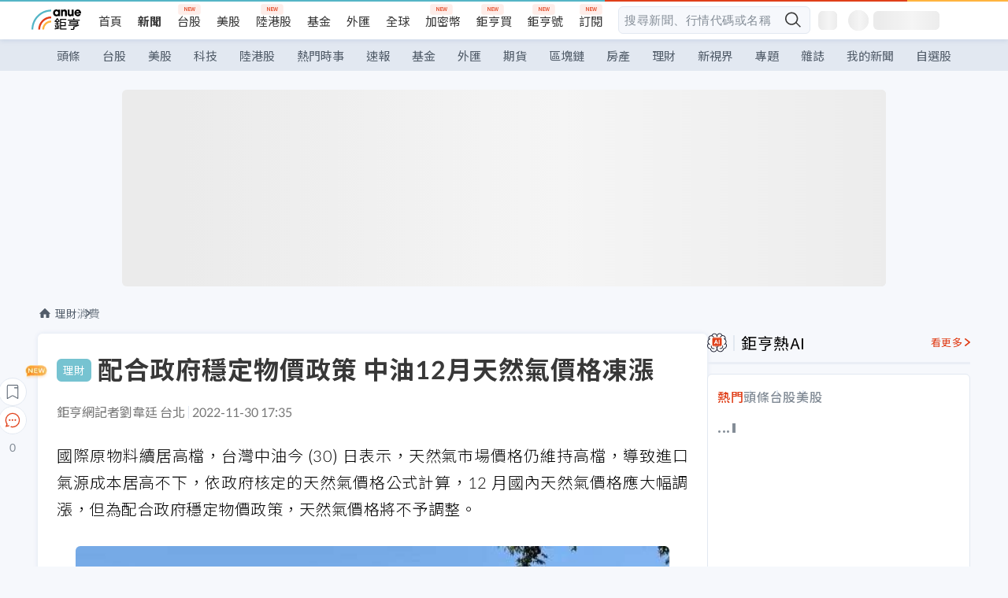

--- FILE ---
content_type: text/html; charset=utf-8
request_url: https://news.cnyes.com/news/id/5023437?exp=b
body_size: 36393
content:
<!DOCTYPE html><html lang="zh-TW" data-version="4.132.8"><head><meta charSet="utf-8"/><meta name="viewport" content="width=device-width, initial-scale=1, maximum-scale=1, viewport-fit=cover"/><link rel="preload" as="image" href="/assets/icons/search/icon-search-new.svg"/><link rel="preload" as="image" href="/assets/icons/menu/menu.svg"/><link rel="preload" as="image" href="/assets/icons/logo/anue-logo-colorful.svg"/><link rel="preload" as="image" href="/assets/icons/search/search.svg"/><link rel="preload" as="image" href="/assets/icons/breadCrumb/symbol-icon-home.svg"/><link rel="preload" as="image" href="https://cimg.cnyes.cool/prod/news/5023437/l/5410923d7475d13a113c2e36f56e215b.jpg" fetchPriority="high"/><link rel="preload" as="image" href="/assets/icons/arrows/arrow-down.svg"/><link rel="preload" as="image" href="https://cimg.cnyes.cool/prod/news/5024273/m/0c7ac3d068452d24d992c3bff99043d5.jpg"/><link rel="preload" as="image" href="/assets/icons/skeleton/empty-image.svg"/><link rel="preload" as="image" href="/assets/icons/carousel/icon-slider-arrow-left-with-round.svg"/><link rel="stylesheet" href="/_next/static/css/921e4f68c9e13c29.css" data-precedence="next"/><link rel="stylesheet" href="/_next/static/css/f7cc80eb46165eff.css" data-precedence="next"/><link rel="stylesheet" href="/_next/static/css/5fabd7b3d2a1fe8b.css" data-precedence="next"/><link rel="stylesheet" href="/_next/static/css/4039ce703448f390.css" data-precedence="next"/><link rel="stylesheet" href="/_next/static/css/8b7963c8de89601f.css" data-precedence="next"/><link rel="stylesheet" href="/_next/static/css/759b945fa817fa3c.css" data-precedence="next"/><link rel="stylesheet" href="/_next/static/css/5cfaef88edf86f6c.css" data-precedence="next"/><link rel="stylesheet" href="/_next/static/css/30d367a73af39db6.css" data-precedence="next"/><link rel="stylesheet" href="/_next/static/css/543dd8f1d20298cf.css" data-precedence="next"/><link rel="stylesheet" href="/_next/static/css/513bfe5edfb6b4d1.css" data-precedence="next"/><link rel="stylesheet" href="/_next/static/css/9f837dd03d448832.css" data-precedence="next"/><link rel="stylesheet" href="/_next/static/css/323628e83134b360.css" data-precedence="next"/><link rel="stylesheet" href="/_next/static/css/bd50bb137f86e3ce.css" data-precedence="next"/><link rel="stylesheet" href="/_next/static/css/1c133bed36662f04.css" data-precedence="next"/><link rel="stylesheet" href="/_next/static/css/02cb430a0dc4ba01.css" data-precedence="next"/><link rel="stylesheet" href="/_next/static/css/46b66030a4177c6e.css" data-precedence="next"/><link rel="stylesheet" href="/_next/static/css/ca2429f3545c5824.css" data-precedence="next"/><link rel="stylesheet" href="/_next/static/css/970fae4e90de993d.css" data-precedence="next"/><link rel="stylesheet" href="/_next/static/css/c40456275ac14497.css" data-precedence="next"/><link rel="stylesheet" href="/_next/static/css/373fd6ea90fa8b66.css" data-precedence="next"/><link rel="stylesheet" href="/_next/static/css/9f913ba69ac29bc9.css" data-precedence="next"/><link rel="stylesheet" href="/_next/static/css/ae2a5c3b23566602.css" data-precedence="next"/><link rel="stylesheet" href="/_next/static/css/7c6be8456fdd5fe3.css" data-precedence="next"/><link rel="stylesheet" href="/_next/static/css/ac4015fcf3665c09.css" data-precedence="next"/><link rel="stylesheet" href="/_next/static/css/c7f6756b9fee5db4.css" data-precedence="next"/><link rel="stylesheet" href="/_next/static/css/f169cdc088d50a8b.css" as="style" data-precedence="dynamic"/><link rel="preload" as="script" fetchPriority="low" href="/_next/static/chunks/webpack-3790441e5ace7038.js"/><script src="/_next/static/chunks/9921241e-b471b06b9b37ccc5.js" async=""></script><script src="/_next/static/chunks/2382-a9ef47412f761a5e.js" async=""></script><script src="/_next/static/chunks/main-app-0c16ea83c0bb4511.js" async=""></script><script src="/_next/static/chunks/app/(main)/news/id/%5Bid%5D/loading-e55280bfae30f037.js" async=""></script><script src="/_next/static/chunks/5679-885d827e6e8b73a1.js" async=""></script><script src="/_next/static/chunks/4401-84b5840f8e3fca29.js" async=""></script><script src="/_next/static/chunks/9025-de8fa4c18746149b.js" async=""></script><script src="/_next/static/chunks/161-8d4e2433d7242814.js" async=""></script><script src="/_next/static/chunks/4961-a54641a6350165b1.js" async=""></script><script src="/_next/static/chunks/6890-ce2f974e0e13130c.js" async=""></script><script src="/_next/static/chunks/6921-2b7b23474141f6da.js" async=""></script><script src="/_next/static/chunks/7485-5adb03c3528824a6.js" async=""></script><script src="/_next/static/chunks/7964-231c92d4242d4ad5.js" async=""></script><script src="/_next/static/chunks/9754-2223cd4d960c49ae.js" async=""></script><script src="/_next/static/chunks/5614-1a739e923af6bc84.js" async=""></script><script src="/_next/static/chunks/7397-400c651da0c5b5ec.js" async=""></script><script src="/_next/static/chunks/5982-f97b785c731e0faf.js" async=""></script><script src="/_next/static/chunks/9788-c044d10b4cc0329e.js" async=""></script><script src="/_next/static/chunks/app/(main)/news/id/%5Bid%5D/layout-217639d1b178b013.js" async=""></script><script src="/_next/static/chunks/7621-eb764d1356ce5c9d.js" async=""></script><script src="/_next/static/chunks/7142-c807467591ed75de.js" async=""></script><script src="/_next/static/chunks/6455-0f559580cfcf39cf.js" async=""></script><script src="/_next/static/chunks/app/(main)/layout-a57653def3a320dc.js" async=""></script><script src="/_next/static/chunks/5598-7489ee75b4216112.js" async=""></script><script src="/_next/static/chunks/7902-5dc3a731740be7ee.js" async=""></script><script src="/_next/static/chunks/296-6f1ed1d712ef7925.js" async=""></script><script src="/_next/static/chunks/2662-3ec28076890aabd6.js" async=""></script><script src="/_next/static/chunks/app/(main)/news/id/%5Bid%5D/page-f67fa22e5d651b93.js" async=""></script><script src="/_next/static/chunks/app/(main)/news/id/%5Bid%5D/error-7c3166b6cc509775.js" async=""></script><script src="/_next/static/chunks/app/(main)/news/id/%5Bid%5D/not-found-36e1c1dffc5f5b42.js" async=""></script><script async="" src="https://player.svc.litv.tv/v3/ppnio.js"></script><link rel="preload" href="https://player.svc.litv.tv/pixel/liad-pixel.js" as="script"/><link rel="preload" href="https://securepubads.g.doubleclick.net/tag/js/gpt.js" as="script"/><link rel="preload" href="https://tags-assets.mlytics.com/client/tmc.js" as="script"/><link rel="preload" href="https://api.popin.cc/searchbox/cnyes_tw.js" as="script"/><link rel="preload" as="image" href="/assets/icons/carousel/icon-slider-arrow-right-with-round.svg"/><link rel="icon" href="/favicon.png" type="image/png"/><link rel="apple-touch-icon" href="/favicon.png"/><link rel="shortcut icon" href="/favicon.ico" type="image/x-icon"/><link rel="icon" href="/favicon.svg" type="image/svg+xml"/><meta name="theme-color" content="#ffffff"/><title>配合政府穩定物價政策 中油12月天然氣價格凍漲 | 鉅亨網 - 消費</title><meta name="description" content="國際原物料續居高檔，台灣中油今 (30) 日表示，天然氣市場價格仍維持高檔，導致進口氣源成本居高不下，依政府核定的天然氣價格公式計算，12 月國內天然氣價格應大幅調漲，但為配合政府穩定物價政策，天然氣價格將不予調整。"/><meta name="author" content="黃皓宸"/><meta name="keywords" content="中油,天然氣,穩定物價"/><meta name="category" content="tw_money"/><meta name="google-play-app" content="app-id=com.cnyes.android"/><meta name="fb:app_id" content="1114465906367715"/><meta name="google-site-verification" content="E8zVZO3O9YAjbBcY0NmGu3q8E_BwxZuR57scScomueI"/><link rel="canonical" href="https://news.cnyes.com/news/id/5023437"/><link rel="alternate" media="only screen and (max-width: 768px)" href="https://news.cnyes.com/news/id/5023437"/><meta name="apple-itunes-app" content="app-id=1071014509"/><meta property="og:title" content="配合政府穩定物價政策 中油12月天然氣價格凍漲 | 鉅亨網 - 消費"/><meta property="og:description" content="國際原物料續居高檔，台灣中油今 (30) 日表示，天然氣市場價格仍維持高檔，導致進口氣源成本居高不下，依政府核定的天然氣價格公式計算，12 月國內天然氣價格應大幅調漲，但為配合政府穩定物價政策，天然氣價格將不予調整。"/><meta property="og:url" content="https://news.cnyes.com/news/id/5023437"/><meta property="og:locale" content="zh_TW"/><meta property="og:image" content="https://cimg.cnyes.cool/prod/news/5023437/m/5410923d7475d13a113c2e36f56e215b.jpg"/><meta property="og:type" content="article"/><meta property="article:published_time" content="2022/11/30 下午5:35:57"/><meta name="twitter:card" content="summary_large_image"/><meta name="twitter:title" content="配合政府穩定物價政策 中油12月天然氣價格凍漲 | 鉅亨網 - 消費"/><meta name="twitter:description" content="國際原物料續居高檔，台灣中油今 (30) 日表示，天然氣市場價格仍維持高檔，導致進口氣源成本居高不下，依政府核定的天然氣價格公式計算，12 月國內天然氣價格應大幅調漲，但為配合政府穩定物價政策，天然氣價格將不予調整。"/><meta name="twitter:image" content="https://cimg.cnyes.cool/prod/news/5023437/m/5410923d7475d13a113c2e36f56e215b.jpg"/><link rel="icon" href="/favicon.ico" type="image/x-icon" sizes="16x16"/><link href="https://fonts.googleapis.com/css?family=Lato:300,400,500,700&amp;text=0123456789" rel="stylesheet" type="text/css"/><link href="https://fonts.googleapis.com/css?family=Noto+Sans+TC:300,400,500,700" rel="stylesheet" type="text/css"/><script src="/_next/static/chunks/polyfills-78c92fac7aa8fdd8.js" noModule=""></script></head><body class="b1nl46oh"><script>(self.__next_s=self.__next_s||[]).push([0,{"children":"\n              var googletag = googletag || {};\n              googletag.cmd = googletag.cmd || [];\n            "}])</script><script>(self.__next_s=self.__next_s||[]).push(["https://securepubads.g.doubleclick.net/tag/js/gpt.js",{"async":true,"id":"gpt-script"}])</script><header id="anue-header" class="c1ybci1p"><div class="d1nias15"><div class="desktop-header have-shadow"><header class="huepua3"><div class="c1l52at7"><a href="https://www.cnyes.com" class="lgi1m7w"></a><ul class="cl3pwmo"><li class="c1hb2kgr"><a href="https://www.cnyes.com" target="_self" rel="noopener noreferrer" class="a18jyayu" style="--a18jyayu-0:400;--a18jyayu-1:400">首頁</a></li><li class="c1hb2kgr"><a href="https://news.cnyes.com/news/cat/headline" target="_self" rel="noopener noreferrer" class="current a18jyayu" style="--a18jyayu-0:400;--a18jyayu-1:700">新聞</a></li><li class="c1hb2kgr"><a href="https://www.cnyes.com/twstock" target="_self" rel="noopener noreferrer" class="new a18jyayu" style="--a18jyayu-0:400;--a18jyayu-1:400">台股</a></li><li class="c1hb2kgr"><a href="https://www.cnyes.com/usstock" target="_self" rel="noopener noreferrer" class="a18jyayu" style="--a18jyayu-0:400;--a18jyayu-1:400">美股</a></li><li class="c1hb2kgr"><a href="https://www.cnyes.com/hkstock" target="_self" rel="noopener noreferrer" class="new a18jyayu" style="--a18jyayu-0:400;--a18jyayu-1:400">陸港股</a></li><li class="c1hb2kgr"><a href="https://fund.cnyes.com" target="_self" rel="noopener noreferrer" class="a18jyayu" style="--a18jyayu-0:400;--a18jyayu-1:400">基金</a></li><li class="c1hb2kgr"><a href="https://www.cnyes.com/forex" target="_self" rel="noopener noreferrer" class="a18jyayu" style="--a18jyayu-0:400;--a18jyayu-1:400">外匯</a></li><li class="c1hb2kgr"><a href="https://invest.cnyes.com/indices/major" target="_self" rel="noopener noreferrer" class="a18jyayu" style="--a18jyayu-0:400;--a18jyayu-1:400">全球</a></li><li class="c1hb2kgr"><a href="https://crypto.cnyes.com" target="_self" rel="noopener noreferrer" class="new a18jyayu" style="--a18jyayu-0:400;--a18jyayu-1:400">加密幣</a></li><li class="c1hb2kgr"><a href="https://anuefund.tw/768tv" target="_self" rel="noopener noreferrer" class="new a18jyayu" style="--a18jyayu-0:400;--a18jyayu-1:400">鉅亨買</a></li><li class="c1hb2kgr"><a href="https://hao.cnyes.com?utm_source=cnyes&amp;utm_medium=nav" target="_self" rel="noopener noreferrer" class="new a18jyayu" style="--a18jyayu-0:400;--a18jyayu-1:400">鉅亨號</a></li><li class="c1hb2kgr"><a href="https://www.cnyes.com/anuestore" target="_self" rel="noopener noreferrer" class="new a18jyayu" style="--a18jyayu-0:400;--a18jyayu-1:400">訂閱</a></li></ul><div class="s1vyna59"><div class="vz68neb"><div class="c3g6gi"><div class="c1qetjgo"><input type="search" placeholder="搜尋新聞、行情代碼或名稱" class="desktop iz28ylr"/><div class="b1pm9kik"><img alt="search icon" src="/assets/icons/search/icon-search-new.svg" class="search desktop i8fpj51" width="24" height="24"/></div></div></div><div class="ruswah8"><div class="c1foi1fo"><div class="s10t8so0"></div></div></div></div></div><div class="irxd8om"><!--$--><!--$!--><template data-dgst="BAILOUT_TO_CLIENT_SIDE_RENDERING"></template><span aria-live="polite" aria-busy="true"><span class="react-loading-skeleton" style="width:24px;height:24px;border-radius:6px">‌</span><br/></span><!--/$--><!--/$--><!--$--><!--$!--><template data-dgst="BAILOUT_TO_CLIENT_SIDE_RENDERING"></template><div class="b7b7oug"><span aria-live="polite" aria-busy="true"><span class="react-loading-skeleton" style="margin-right:6px;width:26px;height:26px;border-radius:50%">‌</span><br/></span><span aria-live="polite" aria-busy="true"><span class="react-loading-skeleton" style="width:84px;height:24px;border-radius:6px">‌</span><br/></span></div><!--/$--><!--/$--></div></div></header><div height="40" class="v1x160j6" style="--v1x160j6-0:#e2e8f1;--v1x160j6-1:40px"><ul class="c1n5hs9b" style="--c1n5hs9b-0:#e2e8f1;--c1n5hs9b-1:40px"><li class="tn6a5v3" style="--tn6a5v3-0:#515c69;--tn6a5v3-1:transparent"><a href="/news/cat/headline">頭條</a></li><li class="tn6a5v3" style="--tn6a5v3-0:#515c69;--tn6a5v3-1:transparent"><a href="/news/cat/tw_stock">台股</a></li><li class="tn6a5v3" style="--tn6a5v3-0:#515c69;--tn6a5v3-1:transparent"><a href="/news/cat/wd_stock">美股</a></li><li class="tn6a5v3" style="--tn6a5v3-0:#515c69;--tn6a5v3-1:transparent"><a href="/news/cat/tech">科技</a></li><li class="tn6a5v3" style="--tn6a5v3-0:#515c69;--tn6a5v3-1:transparent"><a href="/news/cat/cn_stock">陸港股</a></li><li class="tn6a5v3" style="--tn6a5v3-0:#515c69;--tn6a5v3-1:transparent"><a href="/poptopic">熱門時事</a></li><li class="tn6a5v3" style="--tn6a5v3-0:#515c69;--tn6a5v3-1:transparent"><a href="/news/cat/anue_live">速報</a></li><li class="tn6a5v3" style="--tn6a5v3-0:#515c69;--tn6a5v3-1:transparent"><a href="/news/cat/fund">基金</a></li><li class="tn6a5v3" style="--tn6a5v3-0:#515c69;--tn6a5v3-1:transparent"><a href="/news/cat/forex">外匯</a></li><li class="tn6a5v3" style="--tn6a5v3-0:#515c69;--tn6a5v3-1:transparent"><a href="/news/cat/future">期貨</a></li><li class="tn6a5v3" style="--tn6a5v3-0:#515c69;--tn6a5v3-1:transparent"><a href="/news/cat/bc">區塊鏈</a></li><li class="tn6a5v3" style="--tn6a5v3-0:#515c69;--tn6a5v3-1:transparent"><a href="/news/cat/cnyeshouse">房產</a></li><li class="tn6a5v3" style="--tn6a5v3-0:#515c69;--tn6a5v3-1:transparent"><a href="/news/cat/tw_money">理財</a></li><li class="tn6a5v3" style="--tn6a5v3-0:#515c69;--tn6a5v3-1:transparent"><a href="/news/cat/celebrity_area">新視界</a></li><li class="tn6a5v3" style="--tn6a5v3-0:#515c69;--tn6a5v3-1:transparent"><a href="https://news.cnyes.com/projects">專題</a></li><li class="tn6a5v3" style="--tn6a5v3-0:#515c69;--tn6a5v3-1:transparent"><a href="/news/cat/mag">雜誌</a></li><li class="tn6a5v3" style="--tn6a5v3-0:#515c69;--tn6a5v3-1:transparent"><a href="/member/mytag/all">我的新聞</a></li><li class="tn6a5v3" style="--tn6a5v3-0:#515c69;--tn6a5v3-1:transparent"><a href="https://www.cnyes.com/member/portfolios">自選股</a></li></ul></div></div></div><div class="m3qvebg"><div class="mobile-header"><section class="c1s8zsce"><img alt="menu-icon" src="/assets/icons/menu/menu.svg" height="18" width="18" class="iwjyq0j"/><div class="mdxlrjx"><div class="lvsnr77"><a class="l160ibr3" href="/news/cat/headline"><img alt="anue logo" src="/assets/icons/logo/anue-logo-colorful.svg" height="30" width="70"/></a></div><div class="rti3r0y"><a href="https://campaign.cnyes.com/topics/LegacyAcademy/?utm_source=mweb&amp;utm_medium=anuebuy" target="_blank" rel="noopener noreferrer" data-global-ga-category="Header" data-global-ga-action="click" data-global-ga-label="鉅亨傳承學院" class="mapmbvj"><img src="/assets/icons/header/symbol-icon-ye-sclub.png" alt="鉅亨傳承學院" title="https://campaign.cnyes.com/topics/LegacyAcademy/?utm_source=mweb&amp;utm_medium=anuebuy" width="24" height="24" loading="lazy"/></a><a href="https://hao.cnyes.com/" data-global-ga-category="Header" data-global-ga-action="click" data-global-ga-label="鉅亨號" class="mapmbvj"><img src="/assets/icons/header/hao.png" alt="鉅亨號" title="https://hao.cnyes.com" width="24" height="24" loading="lazy"/></a><a href="https://campaign.cnyes.com/topics/anuecrypto/?utm_source=mobile&amp;utm_medium=header" target="_blank" rel="noopener noreferrer" data-global-ga-category="Header" data-global-ga-action="click" data-global-ga-label="鉅亨買幣" class="mapmbvj"><img src="/assets/icons/header/crypto.png" alt="鉅亨買幣" title="https://campaign.cnyes.com/topics/anuecrypto/?utm_source=mobile&amp;utm_medium=header" width="24" height="24" loading="lazy"/></a><a href="https://www.cnyes.com/events" target="_self" class="c1ni1sin"><svg width="24" height="24" viewBox="0 0 24 24" style="overflow:initial"><g stroke="#383838" stroke-width="1" fill="none" fill-rule="evenodd"><g fill="#fff"><path id="bell" d="M12 4.222a6.433 6.433 0 0 1 6.429 6.663l-.133 3.708 1.132 1.94a2 2 0 0 1-1.399 2.98l-1.585.265c-2.942.49-5.946.49-8.888 0l-1.585-.264a2 2 0 0 1-1.4-2.98l1.133-1.941-.133-3.708A6.433 6.433 0 0 1 12 4.222z"></path><path d="M9.778 19.778a2.222 2.222 0 0 0 4.444 0M10.519 4.445v-.964a1.481 1.481 0 0 1 2.962 0v1.022"></path></g></g></svg></a><!--$!--><template data-dgst="BAILOUT_TO_CLIENT_SIDE_RENDERING"></template><!--/$--></div></div><img alt="search icon" src="/assets/icons/search/search.svg" width="18" height="18" class="s3icxza"/></section></div></div></header><div id=""><div class="a133dm9s"><div id="div-gpt-ad-cnyes_news_inside_all_top" class="a1mzdm1v" style="--a1mzdm1v-0:970px;--a1mzdm1v-1:250px;--a1mzdm1v-2:970px;--a1mzdm1v-3:250px;--a1mzdm1v-4:24px;--a1mzdm1v-5:24px;--a1mzdm1v-6:auto;--a1mzdm1v-7:auto"><span aria-live="polite" aria-busy="true"><span class="react-loading-skeleton" style="border-radius:6px;width:100%;height:100%">‌</span><br/></span></div></div><main class="v1hm61vt"><div class="c9ky432"><!--$--><section id="bread-crumb" class="w1xblh6d"><img src="/assets/icons/breadCrumb/symbol-icon-home.svg" alt="home-icon" class="lp9mpbn"/><div class="btlhmn6"><a class="b17vyawb" href="/news/cat/tw_money">理財</a><a class="b17vyawb" href="/news/cat/spending">消費</a></div></section><article class="mfxje1x"><section class="t1el8oye"><span class="bzubwch"> <!-- -->理財</span><h1>配合政府穩定物價政策 中油12月天然氣價格凍漲</h1></section><p class="alr4vq1"><span class="signature">鉅亨網記者劉韋廷 台北</span><span class="separator"></span><time dateTime="2022-11-30T09:35:57.000Z">2022-11-30 17:35</time></p><main id="article-container" class="c1tt5pk2" style="--c1tt5pk2-0:20px"><section style="margin-top:30px"><p>國際原物料續居高檔，台灣中油今 (30) 日表示，天然氣市場價格仍維持高檔，導致進口氣源成本居高不下，依政府核定的天然氣價格公式計算，12 月國內天然氣價格應大幅調漲，但為配合政府穩定物價政策，天然氣價格將不予調整。</p></section><p><div class="c1hvmcli"><figure><div class="iirgi4a"><img alt="cover image of news article" fetchPriority="high" decoding="async" data-nimg="fill" class="cr8g41v" style="position:absolute;height:100%;width:100%;left:0;top:0;right:0;bottom:0;color:transparent" src="https://cimg.cnyes.cool/prod/news/5023437/l/5410923d7475d13a113c2e36f56e215b.jpg"/></div><figcaption class="c1gcnfq1">配合政府穩定物價政策，中油12月天然氣價格凍漲。(圖:中油提供)</figcaption></figure></div></p><section style="margin-top:30px">

</section><section style="margin-top:30px"><p>中油指出，相關調整預計 12 月 1 日零時起實施，各用戶別天然氣產品價格請詳參台灣中油全球資訊網公告之天然氣牌價表。</p></section><section>
</section><div id="div-gpt-ad-cnyes_news_article_middle_1" class="a1mzdm1v" style="--a1mzdm1v-0:728px;--a1mzdm1v-1:90px;--a1mzdm1v-2:728px;--a1mzdm1v-3:90px;--a1mzdm1v-4:32px;--a1mzdm1v-5:32px;--a1mzdm1v-6:auto;--a1mzdm1v-7:auto"><span aria-live="polite" aria-busy="true"><span class="react-loading-skeleton" style="border-radius:6px;width:100%;height:100%">‌</span><br/></span></div></main><ul class="clz8i2p"><li class="n1gwdimp lbzvk2k"><a href="https://www.mimotrader.com/landing/dl-reg-tw-250523/zh/cnyes.html?utm_source=cnyes_cpm&amp;utm_medium=forex&amp;utm_campaign=detail&amp;iid=JB5U4A83">免費體驗5萬美元模擬交易 投資全球資產</a></li><li class="l4epuzg">掌握全球財經資訊<a href="http://www.cnyes.com/app/?utm_source=mweb&amp;utm_medium=HamMenuBanner&amp;utm_campaign=fixed&amp;utm_content=entr">點我下載APP</a></li></ul><div class="a1dzn8xb"><div id="div-gpt-ad-cnyes_news_article_bottom" class="a1mzdm1v" style="--a1mzdm1v-0:300px;--a1mzdm1v-1:250px;--a1mzdm1v-2:300px;--a1mzdm1v-3:250px;--a1mzdm1v-4:35px;--a1mzdm1v-5:35px;--a1mzdm1v-6:auto;--a1mzdm1v-7:auto"><span aria-live="polite" aria-busy="true"><span class="react-loading-skeleton" style="border-radius:6px;width:100%;height:100%">‌</span><br/></span></div></div><div></div><div class="c1sy7ax6"><div class="cgwevlv"><h3 class="t1mmzjbz"><div class="t1thwy6j">文章標籤</div></h3></div><div class="t1jl5nqd" style="--t1jl5nqd-0:80px"><a href="https://news.cnyes.com/tag/中油" order="0" title="中油" class="t1v4wtvw" style="--t1v4wtvw-0:1px solid #e2e8f1;--t1v4wtvw-1:#515c69;--t1v4wtvw-2:15px;--t1v4wtvw-3:8px 12px;--t1v4wtvw-4:white;--t1v4wtvw-5:unset;--t1v4wtvw-6:#1c1e2f;--t1v4wtvw-7:rgba(226, 232, 241, 0.2);"><span>中油</span></a><a href="https://news.cnyes.com/tag/天然氣" order="1" title="天然氣" class="t1v4wtvw" style="--t1v4wtvw-0:1px solid #e2e8f1;--t1v4wtvw-1:#515c69;--t1v4wtvw-2:15px;--t1v4wtvw-3:8px 12px;--t1v4wtvw-4:white;--t1v4wtvw-5:1;--t1v4wtvw-6:#1c1e2f;--t1v4wtvw-7:rgba(226, 232, 241, 0.2);"><span>天然氣</span></a><a href="https://news.cnyes.com/tag/穩定物價" order="2" title="穩定物價" class="t1v4wtvw" style="--t1v4wtvw-0:1px solid #e2e8f1;--t1v4wtvw-1:#515c69;--t1v4wtvw-2:15px;--t1v4wtvw-3:8px 12px;--t1v4wtvw-4:white;--t1v4wtvw-5:2;--t1v4wtvw-6:#1c1e2f;--t1v4wtvw-7:rgba(226, 232, 241, 0.2);"><span>穩定物價</span></a><button order="-1" class="wxkvr1v b4lse0s" style="--b4lse0s-0:-1;--b4lse0s-1:none">更多<img alt="arrow-icon" src="/assets/icons/arrows/arrow-down.svg" width="20" height="20" class="ac0gcyf" style="--ac0gcyf-0:0"/></button></div></div><div class="c1ciwb2s"><div class="cgwevlv"><h3 class="t1mmzjbz"><div class="t1thwy6j">延伸閱讀</div></h3></div><ul class="l113w4cp"><li><a href="/news/id/4947390">中油因應減碳、設備汰換 擬再發行74億元公司債</a></li><li><a href="/news/id/4951828">中油攜手歐洲商會發表淨零報告書 拚2030年減碳近5成</a></li><li><a href="/news/id/4961052">中油強化碳中和領域布局 與施蘭卜吉簽署合作協議</a></li><li><a href="/news/id/4979381">新建拿下中油台中廠天然氣儲槽土木11.3億元工程案</a></li></ul></div><div class="awm66zm"><section class="section-aside-container c1jod995" style="--c1jod995-2:32px 0 16px"><div class="section-aside-wrapper c106polj"><img alt="section icon" loading="lazy" width="25" height="25" decoding="async" data-nimg="1" class="icon" style="color:transparent" src="/assets/icons/anue-lecture.svg"/><h3>鉅亨講座</h3><a href="https://www.cnyes.com/events" target="_self" class="l1q6lkcx">看更多</a></div><div class="c13k14ni"><ul class="tn3hsof"><li class="active t1pva50s">講座</li><li class="t1pva50s">公告</li></ul><ul class="l1y84pl8"></ul></div></section></div><!--$!--><template data-dgst="BAILOUT_TO_CLIENT_SIDE_RENDERING"></template><!--/$--><!--$!--><template data-dgst="BAILOUT_TO_CLIENT_SIDE_RENDERING"></template><!--/$--><ul class="c1og4zpn"><li class="nndexfk"><p>下一篇</p><div title="全聯加速拓生態圈 全支付連結新增二大銀行" class="n5ene24"><a href="/news/id/5024273">全聯加速拓生態圈 全支付連結新增二大銀行</a><img alt="news cover" src="https://cimg.cnyes.cool/prod/news/5024273/m/0c7ac3d068452d24d992c3bff99043d5.jpg" width="68" height="48"/></div></li></ul><nav class="s155wao3"><section class="d3jo5cf"><button aria-label="save" class="c1eq60fc" style="--c1eq60fc-0:5px;--c1eq60fc-1:1px solid #e2e8f1;--c1eq60fc-2:auto"><img alt="save" aria-hidden="true" loading="lazy" width="24" height="24" decoding="async" data-nimg="1" style="color:transparent" src="/assets/icons/icon-bookmark.svg"/><img alt="new tip" loading="lazy" width="32" height="19" decoding="async" data-nimg="1" class="new-tip" style="color:transparent" srcSet="/_next/image?url=%2Fassets%2Ficons%2Ficon-new-tip.png&amp;w=32&amp;q=75 1x, /_next/image?url=%2Fassets%2Ficons%2Ficon-new-tip.png&amp;w=64&amp;q=75 2x" src="/_next/image?url=%2Fassets%2Ficons%2Ficon-new-tip.png&amp;w=64&amp;q=75"/></button><div class="bu3viik"><button aria-label="Open chat" class="i1gwm9z5"><img alt="chat-icon" loading="lazy" width="36" height="36" decoding="async" data-nimg="1" style="color:transparent" src="/assets/icons/topBar/icon-chat.svg"/></button>0<button aria-label="Close tooltip" class="cxa19i4"></button></div></section></nav></article><div class="sp7qdyr"><div class="v112bcsk" style="--v112bcsk-0:40px"><div class="_popIn_recommend"></div></div><section id="LiTV"><div id="ppn-Y3ky|Y3k=-0" class="v1kfq88"><span aria-live="polite" aria-busy="true"><span class="react-loading-skeleton" style="height:515px">‌</span><br/></span></div></section><!--$!--><template data-dgst="BAILOUT_TO_CLIENT_SIDE_RENDERING"></template><!--$--><div class="loading-container cqfmgcs" style="--cqfmgcs-0:120px"><div class="l1gvctuw"><div class="s17xtyg0 l6p8o9j"></div><div class="l6p8o9j"></div><div class="l6p8o9j"></div><div class="f1hkyuw9"><div class="b9s3cpy l6p8o9j"></div><div class="b9s3cpy l6p8o9j"></div><div class="b9s3cpy l6p8o9j"></div><div class="b9s3cpy l6p8o9j"></div></div></div><img src="/assets/icons/skeleton/empty-image.svg" alt="Empty" width="90" height="64"/></div><!--/$--><!--/$--><!--$!--><template data-dgst="BAILOUT_TO_CLIENT_SIDE_RENDERING"></template><!--$--><div class="loading-container cqfmgcs" style="--cqfmgcs-0:120px"><div class="l1gvctuw"><div class="s17xtyg0 l6p8o9j"></div><div class="l6p8o9j"></div><div class="l6p8o9j"></div><div class="f1hkyuw9"><div class="b9s3cpy l6p8o9j"></div><div class="b9s3cpy l6p8o9j"></div><div class="b9s3cpy l6p8o9j"></div><div class="b9s3cpy l6p8o9j"></div></div></div><img src="/assets/icons/skeleton/empty-image.svg" alt="Empty" width="90" height="64"/></div><!--/$--><!--/$--></div><!--/$--></div><aside class="vinw7c5" style="--vinw7c5-0:35px"><div id="aside" class="c6vqgdx"><!--$--><div id="div-gpt-ad-aside-banner-top" class="a1mzdm1v" style="--a1mzdm1v-0:100%;--a1mzdm1v-1:100%;--a1mzdm1v-2:300px;--a1mzdm1v-3:600px;--a1mzdm1v-4:0;--a1mzdm1v-5:0;--a1mzdm1v-6:auto;--a1mzdm1v-7:auto"><span aria-live="polite" aria-busy="true"><span class="react-loading-skeleton" style="width:100%;height:100%;border-radius:6px">‌</span><br/></span></div><!--/$--><section class="section-aside-container ck1jcsm" style="--ck1jcsm-2:32px 0 16px"><div class="section-aside-wrapper c106polj"><img alt="section icon" loading="lazy" width="25" height="25" decoding="async" data-nimg="1" class="icon" style="color:transparent" src="/assets/icons/icon-ai.svg"/><h3>鉅亨熱AI</h3><a href="/news/cat/hotai" target="_blank" class="l1q6lkcx">看更多</a></div><div class="c1iqrcew"><div class="c7l1g0s" style="--c7l1g0s-0:385px;--c7l1g0s-1:345px"><ul class="tn3hsof"><li class="active t1pva50s">熱門</li><li class="t1pva50s">頭條</li><li class="t1pva50s">台股</li><li class="t1pva50s">美股</li></ul><main class="c1k3idnr"><h1 class="h1hpe582"><span class="cjeph51">...</span><span class="ctz40ky"></span></h1></main></div></div></section><section class="section-aside-container ck1jcsm" style="--ck1jcsm-2:32px 0 16px"><div class="section-aside-wrapper c106polj"><img alt="section icon" loading="lazy" width="25" height="25" decoding="async" data-nimg="1" class="icon" style="color:transparent" src="/assets/icons/popularRank.svg"/><h3>人氣排行</h3><a href="https://news.cnyes.com/trending" target="_self" class="l1q6lkcx">看更多</a></div><div class="c1s8549x"><ul class="tn3hsof"><li class="active t1pva50s">總覽</li><li class="t1pva50s">台股</li><li class="t1pva50s">美股</li></ul><div class="i8whfcm"><div style="background-image:url(https://cimg.cnyes.cool/prod/news/6322139/m/1206fdefc3f2a40040cb373c4d1c3738.jpg)" class="pfzmrd0"></div></div><a title="〈焦點股〉三星記憶體傳飆漲100% 記憶體族群多檔亮燈同慶" color="#ddbe43" class="pmvb4k5" style="--pmvb4k5-0:#ddbe43" href="/news/id/6322139"><i>1.</i><p font-size="16" class="p1uv3ykh" style="--p1uv3ykh-0:16px;--p1uv3ykh-1:1.6">〈焦點股〉三星記憶體傳飆漲100% 記憶體族群多檔亮燈同慶</p></a><a title="〈焦點股〉塑化報價彈升、北美風暴雙利多 台塑三寶亮燈漲停領漲塑化股" color="#b1bed0" class="pmvb4k5" style="--pmvb4k5-0:#b1bed0" href="/news/id/6322169"><i>2.</i><p font-size="16" class="p1uv3ykh" style="--p1uv3ykh-0:16px;--p1uv3ykh-1:1.6">〈焦點股〉塑化報價彈升、北美風暴雙利多 台塑三寶亮燈漲停領漲塑化股</p></a><a title="玩膩「TACO 交易」了？市場看穿川普虛張聲勢、大戶轉場對沖中國與科技股「實質風險」" color="#d18552" class="pmvb4k5" style="--pmvb4k5-0:#d18552" href="/news/id/6321570"><i>3.</i><p font-size="16" class="p1uv3ykh" style="--p1uv3ykh-0:16px;--p1uv3ykh-1:1.6">玩膩「TACO 交易」了？市場看穿川普虛張聲勢、大戶轉場對沖中國與科技股「實質風險」</p></a><div class="p1hxxh6l"><div id="div-gpt-ad-cnyes_news_inside_native_Right2" class="a1mzdm1v" style="--a1mzdm1v-0:100%;--a1mzdm1v-1:100%;--a1mzdm1v-2:none;--a1mzdm1v-3:none;--a1mzdm1v-4:0;--a1mzdm1v-5:0;--a1mzdm1v-6:auto;--a1mzdm1v-7:auto"><span aria-live="polite" aria-busy="true"><span class="react-loading-skeleton" style="width:100%;height:100%;border-radius:6px">‌</span><br/></span></div></div><a title="巴菲特狠批信用卡債：只會通往財務困境、理財只需「這樣做」" color="#848d97" class="pmvb4k5" style="--pmvb4k5-0:#848d97" href="/news/id/6321551"><i>4.</i><p font-size="16" class="p1uv3ykh" style="--p1uv3ykh-0:16px;--p1uv3ykh-1:1.6">巴菲特狠批信用卡債：只會通往財務困境、理財只需「這樣做」</p></a><a title="旺宏、華邦電出關，為什麼這波記憶體大行情，『不敢追的人』最後都追不到？" color="#848d97" class="pmvb4k5" style="--pmvb4k5-0:#848d97" href="/news/id/6321673"><i>5.</i><p font-size="16" class="p1uv3ykh" style="--p1uv3ykh-0:16px;--p1uv3ykh-1:1.6">旺宏、華邦電出關，為什麼這波記憶體大行情，『不敢追的人』最後都追不到？</p></a></div></section><div class="vanmi0l"><span aria-live="polite" aria-busy="true"><span class="react-loading-skeleton" style="border-radius:6px;width:100%;height:103.5px">‌</span><br/></span></div><section class="section-aside-container c1jod995" style="--c1jod995-2:32px 0 16px"><div class="section-aside-wrapper c106polj"><img alt="section icon" loading="lazy" width="25" height="25" decoding="async" data-nimg="1" class="icon" style="color:transparent" src="/assets/icons/editorChoose.svg"/><h3>主編精選</h3><a href="/news/cat/news24h" target="_self" class="l1q6lkcx">看更多</a></div><div class="news24h-list ch84ijz"></div></section><section class="b13nyf8m"><div id="div-gpt-ad-aside-banner-mid" class="a1mzdm1v" style="--a1mzdm1v-0:300px;--a1mzdm1v-1:600px;--a1mzdm1v-2:300px;--a1mzdm1v-3:600px;--a1mzdm1v-4:0;--a1mzdm1v-5:0;--a1mzdm1v-6:auto;--a1mzdm1v-7:auto"><span aria-live="polite" aria-busy="true"><span class="react-loading-skeleton" style="border-radius:6px;width:100%;height:100%">‌</span><br/></span></div></section><section class="section-aside-container c1jod995" style="--c1jod995-2:32px 0 16px"><div class="section-aside-wrapper c106polj"><img alt="section icon" loading="lazy" width="25" height="25" decoding="async" data-nimg="1" class="icon" style="color:transparent" src="/assets/icons/anue-lecture.svg"/><h3>鉅亨講座</h3><a href="https://www.cnyes.com/events" target="_self" class="l1q6lkcx">看更多</a></div><div class="c13k14ni"><ul class="tn3hsof"><li class="active t1pva50s">講座</li><li class="t1pva50s">公告</li></ul><ul class="l1y84pl8"></ul></div></section><div class="wo6or09"><section class="section-aside-container ck1jcsm" style="--ck1jcsm-2:32px 0 16px"><div class="section-aside-wrapper c106polj"><img alt="section icon" loading="lazy" width="25" height="25" decoding="async" data-nimg="1" class="icon" style="color:transparent" src="/assets/icons/pop-topic.svg"/><h3>熱門時事</h3><a href="/poptopic" target="_self" class="l1q6lkcx">看更多</a></div><div class="c1yrx6jy"><div><div class="t1bfkwjz" style="--t1bfkwjz-0:18px"><span aria-live="polite" aria-busy="true"><span class="react-loading-skeleton" style="width:26px;height:26px;border-radius:50%">‌</span><br/></span><div class="cwktnue"><span aria-live="polite" aria-busy="true"><span class="react-loading-skeleton" style="width:170px;height:29px;border-radius:6px">‌</span><br/></span></div></div><div class="cdvskaj" style="--cdvskaj-0:0;--cdvskaj-1:6px"><div class="csbqhi5"><span aria-live="polite" aria-busy="true"><span class="react-loading-skeleton" style="width:10px;height:10px;border-radius:50%">‌</span><br/></span><div class="c8xlkjx" style="--c8xlkjx-0:8px;--c8xlkjx-1:10px;--c8xlkjx-2:60px"><span aria-live="polite" aria-busy="true"><span class="react-loading-skeleton" style="width:40px;height:17px;border-radius:6px">‌</span><br/></span><h3 class="tgkyo5n"><span aria-live="polite" aria-busy="true"><span class="react-loading-skeleton" style="width:100%;height:17px;border-radius:6px">‌</span><br/></span></h3></div></div><div class="csbqhi5"><span aria-live="polite" aria-busy="true"><span class="react-loading-skeleton" style="width:10px;height:10px;border-radius:50%">‌</span><br/></span><div class="c8xlkjx" style="--c8xlkjx-0:8px;--c8xlkjx-1:10px;--c8xlkjx-2:60px"><span aria-live="polite" aria-busy="true"><span class="react-loading-skeleton" style="width:40px;height:17px;border-radius:6px">‌</span><br/></span><h3 class="tgkyo5n"><span aria-live="polite" aria-busy="true"><span class="react-loading-skeleton" style="width:100%;height:17px;border-radius:6px">‌</span><br/></span></h3></div></div><div class="l189vxqo" style="--l189vxqo-0:9px"></div></div></div><div><div class="t1bfkwjz" style="--t1bfkwjz-0:18px"><span aria-live="polite" aria-busy="true"><span class="react-loading-skeleton" style="width:26px;height:26px;border-radius:50%">‌</span><br/></span><div class="cwktnue"><span aria-live="polite" aria-busy="true"><span class="react-loading-skeleton" style="width:170px;height:29px;border-radius:6px">‌</span><br/></span></div></div><div class="cdvskaj" style="--cdvskaj-0:0;--cdvskaj-1:6px"><div class="csbqhi5"><span aria-live="polite" aria-busy="true"><span class="react-loading-skeleton" style="width:10px;height:10px;border-radius:50%">‌</span><br/></span><div class="c8xlkjx" style="--c8xlkjx-0:8px;--c8xlkjx-1:10px;--c8xlkjx-2:60px"><span aria-live="polite" aria-busy="true"><span class="react-loading-skeleton" style="width:40px;height:17px;border-radius:6px">‌</span><br/></span><h3 class="tgkyo5n"><span aria-live="polite" aria-busy="true"><span class="react-loading-skeleton" style="width:100%;height:17px;border-radius:6px">‌</span><br/></span></h3></div></div><div class="csbqhi5"><span aria-live="polite" aria-busy="true"><span class="react-loading-skeleton" style="width:10px;height:10px;border-radius:50%">‌</span><br/></span><div class="c8xlkjx" style="--c8xlkjx-0:8px;--c8xlkjx-1:10px;--c8xlkjx-2:60px"><span aria-live="polite" aria-busy="true"><span class="react-loading-skeleton" style="width:40px;height:17px;border-radius:6px">‌</span><br/></span><h3 class="tgkyo5n"><span aria-live="polite" aria-busy="true"><span class="react-loading-skeleton" style="width:100%;height:17px;border-radius:6px">‌</span><br/></span></h3></div></div><div class="l189vxqo" style="--l189vxqo-0:9px"></div></div></div></div></section></div><div class="vanmi0l"><span aria-live="polite" aria-busy="true"><span class="react-loading-skeleton" style="border-radius:6px;width:100%;height:103.5px">‌</span><br/></span></div><section class="section-aside-container c1jod995" style="--c1jod995-2:32px 0 16px"><div class="section-aside-wrapper c106polj"><img alt="section icon" loading="lazy" width="25" height="25" decoding="async" data-nimg="1" class="icon" style="color:transparent" src="/assets/icons/section-fund.svg"/><h3>鉅亨熱基金</h3><a href="https://fund.cnyes.com" target="_blank" class="l1q6lkcx">看更多</a></div><div class="viq69dn"><ul class="t1cgh5qm"><li class="active t1t6yq1z">基金亮點</li><li class="t1t6yq1z">主題熱議</li></ul><nav class="n6yqcst"><ul class="sub-tab"><li class="tab active">近期亮點</li><li class="tab">熱門自選</li></ul><span class="tabs-selector ci912hr"><button class="active l1fii4wo"><span>月</span></button><button class="m1gv1aw8">更多</button></span></nav><ul class="uzs5x9h"><div class="di89ht1"><span aria-live="polite" aria-busy="true"><span class="react-loading-skeleton" style="width:100%;height:54px;border-radius:6px">‌</span><br/></span></div><div class="di89ht1"><span aria-live="polite" aria-busy="true"><span class="react-loading-skeleton" style="width:100%;height:54px;border-radius:6px">‌</span><br/></span></div><div class="di89ht1"><span aria-live="polite" aria-busy="true"><span class="react-loading-skeleton" style="width:100%;height:54px;border-radius:6px">‌</span><br/></span></div><div class="di89ht1"><span aria-live="polite" aria-busy="true"><span class="react-loading-skeleton" style="width:100%;height:54px;border-radius:6px">‌</span><br/></span></div><div class="time">--</div></ul></div></section><div id="div-gpt-ad-aside-banner-bottom" class="a1mzdm1v" style="--a1mzdm1v-0:300px;--a1mzdm1v-1:250px;--a1mzdm1v-2:300px;--a1mzdm1v-3:250px;--a1mzdm1v-4:0;--a1mzdm1v-5:0;--a1mzdm1v-6:auto;--a1mzdm1v-7:auto"><span aria-live="polite" aria-busy="true"><span class="react-loading-skeleton" style="border-radius:6px;width:100%;height:100%">‌</span><br/></span></div><div id="NewsFeatureReport" class="wo6or09"><section class="c1axdy7y"><div class="t1f8ue4o"><span aria-live="polite" aria-busy="true"><span class="react-loading-skeleton" style="height:38px;border-radius:6px">‌</span><br/></span></div><div class="i6t8yrg"><span aria-live="polite" aria-busy="true"><span class="react-loading-skeleton" style="height:274px;border-radius:6px">‌</span><br/></span></div><div class="ffa96yr"><span aria-live="polite" aria-busy="true"><span class="react-loading-skeleton" style="height:6px;border-radius:6px">‌</span><br/></span></div></section></div><!--$!--><template data-dgst="BAILOUT_TO_CLIENT_SIDE_RENDERING"></template><!--/$--><section class="section-aside-container c1jod995" style="--c1jod995-2:32px 0 16px"><div class="section-aside-wrapper c106polj"><img alt="section icon" loading="lazy" width="25" height="25" decoding="async" data-nimg="1" class="icon" style="color:transparent" src="/assets/icons/symbol-card-side-icon.svg"/><h3>熱門排行</h3><a href="/member/rankinglist" target="_blank" class="l1q6lkcx">看更多</a></div><div class="v3japm9"><ul class="t1cgh5qm"><li class="active t1t6yq1z">熱門追蹤</li><li class="t1t6yq1z">熱門收藏</li></ul><nav class="n6eygn3"><ul class="sub-tab"><li class="tab active">標籤</li><li class="tab">時事</li></ul></nav><div class="lyggs4f"><!--$--><!--$!--><template data-dgst="BAILOUT_TO_CLIENT_SIDE_RENDERING"></template><div class="h1paadp4" style="--h1paadp4-0:0px"><div class="hiir0tf" style="--hiir0tf-0:repeat(3, 1fr);--hiir0tf-1:repeat(1, 1fr)"><div class="c1toysbd"><div class="h14yock2"><span aria-live="polite" aria-busy="true"><span class="react-loading-skeleton" style="width:34px;height:24px;border-radius:6px">‌</span><br/></span></div><div class="h19tdhzl"><p><span aria-live="polite" aria-busy="true"><span class="react-loading-skeleton" style="width:180px;height:28px;border-radius:6px">‌</span><br/></span></p><span aria-live="polite" aria-busy="true"><span class="react-loading-skeleton" style="width:64px;height:28px;border-radius:6px">‌</span><br/></span></div></div><div class="c1toysbd"><div class="h14yock2"><span aria-live="polite" aria-busy="true"><span class="react-loading-skeleton" style="width:34px;height:24px;border-radius:6px">‌</span><br/></span></div><div class="h19tdhzl"><p><span aria-live="polite" aria-busy="true"><span class="react-loading-skeleton" style="width:180px;height:28px;border-radius:6px">‌</span><br/></span></p><span aria-live="polite" aria-busy="true"><span class="react-loading-skeleton" style="width:64px;height:28px;border-radius:6px">‌</span><br/></span></div></div><div class="c1toysbd"><div class="h14yock2"><span aria-live="polite" aria-busy="true"><span class="react-loading-skeleton" style="width:34px;height:24px;border-radius:6px">‌</span><br/></span></div><div class="h19tdhzl"><p><span aria-live="polite" aria-busy="true"><span class="react-loading-skeleton" style="width:180px;height:28px;border-radius:6px">‌</span><br/></span></p><span aria-live="polite" aria-busy="true"><span class="react-loading-skeleton" style="width:64px;height:28px;border-radius:6px">‌</span><br/></span></div></div></div></div><!--/$--><!--/$--></div></div></section><section id="NewsTwStockExpert" class="section-aside-container c1jod995" style="--c1jod995-2:32px 0 16px"><div class="section-aside-wrapper c106polj"><img alt="section icon" loading="lazy" width="25" height="25" decoding="async" data-nimg="1" class="icon" style="color:transparent" src="/assets/icons/twStockExpert.svg"/><h3>台股專家觀點</h3><a href="/news/cat/stock_report" target="_self" class="l1q6lkcx">看更多</a></div><div class="c1q4xm40"></div></section><section id="LogoWallCarouselAside" height="232" class="l8u4wkb" style="--l8u4wkb-0:100%;--l8u4wkb-1:232px"><div class="slide"><div style="width:-2px;height:232px" class="c1txj10r"><div class="carousel"><div class="carousel__body" style="transition:transform 0s;width:200%;height:232px;transform:translateX(-50%)"></div><div class="carousel__arrows"><div class="carousel__arrows__arrow"><img class="carousel__arrows__/assets/icons/carousel/icon-slider-arrow-left-with-round.svg" src="/assets/icons/carousel/icon-slider-arrow-left-with-round.svg" alt="left arrow"/></div><div class="carousel__arrows__arrow"><img class="carousel__arrows__/assets/icons/carousel/icon-slider-arrow-right-with-round.svg" src="/assets/icons/carousel/icon-slider-arrow-right-with-round.svg" alt="right arrow"/></div></div></div></div></div></section><div id="AnueService" class="wo6or09"><section class="c9turoh"><span aria-live="polite" aria-busy="true"><span class="react-loading-skeleton" style="height:38px;border-radius:6px">‌</span><br/></span><div class="cwiqs2w"><div class="nk3ubmv"><span aria-live="polite" aria-busy="true"><span class="react-loading-skeleton" style="height:107px;border-radius:6px">‌</span><br/></span></div><div class="nk3ubmv"><span aria-live="polite" aria-busy="true"><span class="react-loading-skeleton" style="height:107px;border-radius:6px">‌</span><br/></span></div><div class="nxoehow"><span aria-live="polite" aria-busy="true"><span class="react-loading-skeleton" style="height:20px;border-radius:6px">‌</span><br/></span></div><div class="nxoehow"><span aria-live="polite" aria-busy="true"><span class="react-loading-skeleton" style="height:20px;border-radius:6px">‌</span><br/></span></div><div class="nxoehow"><span aria-live="polite" aria-busy="true"><span class="react-loading-skeleton" style="height:20px;border-radius:6px">‌</span><br/></span></div><div class="nxoehow"><span aria-live="polite" aria-busy="true"><span class="react-loading-skeleton" style="height:20px;border-radius:6px">‌</span><br/></span></div></div></section></div><!--$!--><template data-dgst="BAILOUT_TO_CLIENT_SIDE_RENDERING"></template><!--/$--></div></aside></main><div id="div-gpt-ad-cnyes_news_inside_bottom_728*90" class="a1mzdm1v" style="--a1mzdm1v-0:728px;--a1mzdm1v-1:90px;--a1mzdm1v-2:728px;--a1mzdm1v-3:90px;--a1mzdm1v-4:24px;--a1mzdm1v-5:24px;--a1mzdm1v-6:auto;--a1mzdm1v-7:auto"><span aria-live="polite" aria-busy="true"><span class="react-loading-skeleton" style="border-radius:6px;width:100%;height:100%">‌</span><br/></span></div></div><noscript><iframe src="https://www.googletagmanager.com/ns.html?id=GTM-52N9SQ2" height="0" width="0" style="display:none;visibility:hidden"></iframe></noscript><!--$--><!--$!--><template data-dgst="BAILOUT_TO_CLIENT_SIDE_RENDERING"></template><!--/$--><!--/$--><!--$--><!--$--><div class="c1icadil"><div class="Toastify"></div></div><!--/$--><!--$--><!--/$--><!--$--><div class="fixed-wrapper--m align-center pointer-events-auto c1nqb2so" style="bottom:26px"><!--$!--><template data-dgst="BAILOUT_TO_CLIENT_SIDE_RENDERING"></template><!--/$--></div><!--/$--><!--/$--><script src="/_next/static/chunks/webpack-3790441e5ace7038.js" async=""></script><script>(self.__next_f=self.__next_f||[]).push([0]);self.__next_f.push([2,null])</script><script>self.__next_f.push([1,"1:HL[\"/_next/static/css/921e4f68c9e13c29.css\",\"style\"]\n2:HL[\"/_next/static/css/f7cc80eb46165eff.css\",\"style\"]\n3:HL[\"/_next/static/css/5fabd7b3d2a1fe8b.css\",\"style\"]\n4:HL[\"/_next/static/css/4039ce703448f390.css\",\"style\"]\n5:HL[\"/_next/static/css/8b7963c8de89601f.css\",\"style\"]\n6:HL[\"/_next/static/css/759b945fa817fa3c.css\",\"style\"]\n7:HL[\"/_next/static/css/5cfaef88edf86f6c.css\",\"style\"]\n8:HL[\"/_next/static/css/30d367a73af39db6.css\",\"style\"]\n9:HL[\"/_next/static/css/543dd8f1d20298cf.css\",\"style\"]\na:HL[\"/_next/static/css/513bfe5edfb6b4d1.css\",\"style\"]\nb:HL[\"/_next/static/css/9f837dd03d448832.css\",\"style\"]\nc:HL[\"/_next/static/css/323628e83134b360.css\",\"style\"]\nd:HL[\"/_next/static/css/bd50bb137f86e3ce.css\",\"style\"]\ne:HL[\"/_next/static/css/1c133bed36662f04.css\",\"style\"]\nf:HL[\"/_next/static/css/02cb430a0dc4ba01.css\",\"style\"]\n10:HL[\"/_next/static/css/46b66030a4177c6e.css\",\"style\"]\n11:HL[\"/_next/static/css/ca2429f3545c5824.css\",\"style\"]\n12:HL[\"/_next/static/css/970fae4e90de993d.css\",\"style\"]\n13:HL[\"/_next/static/css/c40456275ac14497.css\",\"style\"]\n14:HL[\"/_next/static/css/373fd6ea90fa8b66.css\",\"style\"]\n15:HL[\"/_next/static/css/9f913ba69ac29bc9.css\",\"style\"]\n16:HL[\"/_next/static/css/ae2a5c3b23566602.css\",\"style\"]\n17:HL[\"/_next/static/css/7c6be8456fdd5fe3.css\",\"style\"]\n18:HL[\"/_next/static/css/ac4015fcf3665c09.css\",\"style\"]\n19:HL[\"/_next/static/css/c7f6756b9fee5db4.css\",\"style\"]\n"])</script><script>self.__next_f.push([1,"1a:I[73614,[],\"\"]\n1e:I[67175,[\"8583\",\"static/chunks/app/(main)/news/id/%5Bid%5D/loading-e55280bfae30f037.js\"],\"default\"]\n1f:I[25853,[],\"\"]\n20:I[47981,[],\"\"]\n24:I[42853,[],\"\"]\n25:[]\n"])</script><script>self.__next_f.push([1,"0:[[[\"$\",\"link\",\"0\",{\"rel\":\"stylesheet\",\"href\":\"/_next/static/css/921e4f68c9e13c29.css\",\"precedence\":\"next\",\"crossOrigin\":\"$undefined\"}],[\"$\",\"link\",\"1\",{\"rel\":\"stylesheet\",\"href\":\"/_next/static/css/f7cc80eb46165eff.css\",\"precedence\":\"next\",\"crossOrigin\":\"$undefined\"}]],[\"$\",\"$L1a\",null,{\"buildId\":\"_ojAxtJiCRvpBCN8xJu6C\",\"assetPrefix\":\"\",\"initialCanonicalUrl\":\"/news/id/5023437?exp=b\",\"initialTree\":[\"\",{\"children\":[\"(main)\",{\"children\":[\"news\",{\"children\":[\"id\",{\"children\":[[\"id\",\"5023437\",\"d\"],{\"children\":[\"__PAGE__?{\\\"exp\\\":\\\"b\\\"}\",{}]}]}]}]}]},\"$undefined\",\"$undefined\",true],\"initialSeedData\":[\"\",{\"children\":[\"(main)\",{\"children\":[\"news\",{\"children\":[\"id\",{\"children\":[[\"id\",\"5023437\",\"d\"],{\"children\":[\"__PAGE__\",{},[[\"$L1b\",\"$L1c\"],null],null]},[\"$L1d\",null],[[[\"$\",\"div\",null,{\"children\":[[\"$\",\"img\",null,{\"src\":\"/assets/icons/breadCrumb/symbol-icon-home.svg\",\"alt\":\"home-icon\",\"className\":\"hjeu68v\"}],[\"$\",\"div\",null,{\"children\":[[\"$\",\"$L1e\",null,{\"width\":50,\"height\":14,\"borderRadius\":6,\"style\":\"$undefined\"}],[\"$\",\"$L1e\",null,{\"width\":80,\"height\":14,\"borderRadius\":6,\"style\":\"$undefined\"}]],\"className\":\"b1jrbpvn\"}]],\"className\":\"b1xk4ycj\"}],[\"$\",\"article\",null,{\"children\":[[\"$\",\"section\",null,{\"children\":[[\"$\",\"span\",null,{\"className\":\"c8mpa8a\"}],[\"$\",\"$L1e\",null,{\"width\":300,\"height\":32,\"borderRadius\":6,\"style\":\"$undefined\"}]],\"className\":\"t1t26qd\"}],[\"$\",\"div\",null,{\"children\":[\"$\",\"$L1e\",null,{\"width\":200,\"height\":16,\"borderRadius\":6,\"style\":\"$undefined\"}],\"className\":\"acvel4f\"}],[\"$\",\"div\",null,{\"children\":[\"$\",\"$L1e\",null,{\"width\":\"100%\",\"height\":300,\"borderRadius\":6,\"style\":\"$undefined\"}],\"className\":\"c15w71un\"}]],\"className\":\"a1bro7my\"}]],[[\"$\",\"link\",\"0\",{\"rel\":\"stylesheet\",\"href\":\"/_next/static/css/cf8914b0fc44633d.css\",\"precedence\":\"next\",\"crossOrigin\":\"$undefined\"}]],[]]]},[\"$\",\"$L1f\",null,{\"parallelRouterKey\":\"children\",\"segmentPath\":[\"children\",\"(main)\",\"children\",\"news\",\"children\",\"id\",\"children\"],\"error\":\"$undefined\",\"errorStyles\":\"$undefined\",\"errorScripts\":\"$undefined\",\"template\":[\"$\",\"$L20\",null,{}],\"templateStyles\":\"$undefined\",\"templateScripts\":\"$undefined\",\"notFound\":\"$undefined\",\"notFoundStyles\":\"$undefined\",\"styles\":[[\"$\",\"link\",\"0\",{\"rel\":\"stylesheet\",\"href\":\"/_next/static/css/759b945fa817fa3c.css\",\"precedence\":\"next\",\"crossOrigin\":\"$undefined\"}],[\"$\",\"link\",\"1\",{\"rel\":\"stylesheet\",\"href\":\"/_next/static/css/5cfaef88edf86f6c.css\",\"precedence\":\"next\",\"crossOrigin\":\"$undefined\"}],[\"$\",\"link\",\"2\",{\"rel\":\"stylesheet\",\"href\":\"/_next/static/css/30d367a73af39db6.css\",\"precedence\":\"next\",\"crossOrigin\":\"$undefined\"}],[\"$\",\"link\",\"3\",{\"rel\":\"stylesheet\",\"href\":\"/_next/static/css/543dd8f1d20298cf.css\",\"precedence\":\"next\",\"crossOrigin\":\"$undefined\"}],[\"$\",\"link\",\"4\",{\"rel\":\"stylesheet\",\"href\":\"/_next/static/css/513bfe5edfb6b4d1.css\",\"precedence\":\"next\",\"crossOrigin\":\"$undefined\"}],[\"$\",\"link\",\"5\",{\"rel\":\"stylesheet\",\"href\":\"/_next/static/css/9f837dd03d448832.css\",\"precedence\":\"next\",\"crossOrigin\":\"$undefined\"}],[\"$\",\"link\",\"6\",{\"rel\":\"stylesheet\",\"href\":\"/_next/static/css/323628e83134b360.css\",\"precedence\":\"next\",\"crossOrigin\":\"$undefined\"}],[\"$\",\"link\",\"7\",{\"rel\":\"stylesheet\",\"href\":\"/_next/static/css/bd50bb137f86e3ce.css\",\"precedence\":\"next\",\"crossOrigin\":\"$undefined\"}],[\"$\",\"link\",\"8\",{\"rel\":\"stylesheet\",\"href\":\"/_next/static/css/1c133bed36662f04.css\",\"precedence\":\"next\",\"crossOrigin\":\"$undefined\"}],[\"$\",\"link\",\"9\",{\"rel\":\"stylesheet\",\"href\":\"/_next/static/css/02cb430a0dc4ba01.css\",\"precedence\":\"next\",\"crossOrigin\":\"$undefined\"}],[\"$\",\"link\",\"10\",{\"rel\":\"stylesheet\",\"href\":\"/_next/static/css/46b66030a4177c6e.css\",\"precedence\":\"next\",\"crossOrigin\":\"$undefined\"}],[\"$\",\"link\",\"11\",{\"rel\":\"stylesheet\",\"href\":\"/_next/static/css/ca2429f3545c5824.css\",\"precedence\":\"next\",\"crossOrigin\":\"$undefined\"}],[\"$\",\"link\",\"12\",{\"rel\":\"stylesheet\",\"href\":\"/_next/static/css/970fae4e90de993d.css\",\"precedence\":\"next\",\"crossOrigin\":\"$undefined\"}],[\"$\",\"link\",\"13\",{\"rel\":\"stylesheet\",\"href\":\"/_next/static/css/c40456275ac14497.css\",\"precedence\":\"next\",\"crossOrigin\":\"$undefined\"}]]}],null]},[\"$\",\"$L1f\",null,{\"parallelRouterKey\":\"children\",\"segmentPath\":[\"children\",\"(main)\",\"children\",\"news\",\"children\"],\"error\":\"$undefined\",\"errorStyles\":\"$undefined\",\"errorScripts\":\"$undefined\",\"template\":[\"$\",\"$L20\",null,{}],\"templateStyles\":\"$undefined\",\"templateScripts\":\"$undefined\",\"notFound\":\"$undefined\",\"notFoundStyles\":\"$undefined\",\"styles\":null}],null]},[\"$L21\",null],null]},[\"$L22\",null],null],\"couldBeIntercepted\":false,\"initialHead\":[false,\"$L23\"],\"globalErrorComponent\":\"$24\",\"missingSlots\":\"$W25\"}]]\n"])</script><script>self.__next_f.push([1,"26:I[55679,[\"5679\",\"static/chunks/5679-885d827e6e8b73a1.js\",\"4401\",\"static/chunks/4401-84b5840f8e3fca29.js\",\"9025\",\"static/chunks/9025-de8fa4c18746149b.js\",\"161\",\"static/chunks/161-8d4e2433d7242814.js\",\"4961\",\"static/chunks/4961-a54641a6350165b1.js\",\"6890\",\"static/chunks/6890-ce2f974e0e13130c.js\",\"6921\",\"static/chunks/6921-2b7b23474141f6da.js\",\"7485\",\"static/chunks/7485-5adb03c3528824a6.js\",\"7964\",\"static/chunks/7964-231c92d4242d4ad5.js\",\"9754\",\"static/chunks/9754-2223cd4d960c49ae.js\",\"5614\",\"static/chunks/5614-1a739e923af6bc84.js\",\"7397\",\"static/chunks/7397-400c651da0c5b5ec.js\",\"5982\",\"static/chunks/5982-f97b785c731e0faf.js\",\"9788\",\"static/chunks/9788-c044d10b4cc0329e.js\",\"8101\",\"static/chunks/app/(main)/news/id/%5Bid%5D/layout-217639d1b178b013.js\"],\"\"]\n27:I[83327,[\"5679\",\"static/chunks/5679-885d827e6e8b73a1.js\",\"4401\",\"static/chunks/4401-84b5840f8e3fca29.js\",\"9025\",\"static/chunks/9025-de8fa4c18746149b.js\",\"161\",\"static/chunks/161-8d4e2433d7242814.js\",\"4961\",\"static/chunks/4961-a54641a6350165b1.js\",\"6890\",\"static/chunks/6890-ce2f974e0e13130c.js\",\"6921\",\"static/chunks/6921-2b7b23474141f6da.js\",\"7485\",\"static/chunks/7485-5adb03c3528824a6.js\",\"7964\",\"static/chunks/7964-231c92d4242d4ad5.js\",\"9754\",\"static/chunks/9754-2223cd4d960c49ae.js\",\"5614\",\"static/chunks/5614-1a739e923af6bc84.js\",\"7397\",\"static/chunks/7397-400c651da0c5b5ec.js\",\"5982\",\"static/chunks/5982-f97b785c731e0faf.js\",\"9788\",\"static/chunks/9788-c044d10b4cc0329e.js\",\"8101\",\"static/chunks/app/(main)/news/id/%5Bid%5D/layout-217639d1b178b013.js\"],\"default\"]\n28:I[77107,[\"5679\",\"static/chunks/5679-885d827e6e8b73a1.js\",\"4401\",\"static/chunks/4401-84b5840f8e3fca29.js\",\"9025\",\"static/chunks/9025-de8fa4c18746149b.js\",\"161\",\"static/chunks/161-8d4e2433d7242814.js\",\"4961\",\"static/chunks/4961-a54641a6350165b1.js\",\"6890\",\"static/chunks/6890-ce2f974e0e13130c.js\",\"7964\",\"static/chunks/7964-231c92d4242d4ad5.js\",\"7621\",\"static/chunks/7621-eb764d1356ce5c9d.js\",\"7142\",\"static/chunks/7142-c807467591ed75de.js\",\"9754\",\"static/chunks/9754-2223cd4d960c49ae.js\",\"6455\",\"static/chunks"])</script><script>self.__next_f.push([1,"/6455-0f559580cfcf39cf.js\",\"4095\",\"static/chunks/app/(main)/layout-a57653def3a320dc.js\"],\"default\"]\n29:I[21171,[\"5679\",\"static/chunks/5679-885d827e6e8b73a1.js\",\"4401\",\"static/chunks/4401-84b5840f8e3fca29.js\",\"9025\",\"static/chunks/9025-de8fa4c18746149b.js\",\"161\",\"static/chunks/161-8d4e2433d7242814.js\",\"4961\",\"static/chunks/4961-a54641a6350165b1.js\",\"6890\",\"static/chunks/6890-ce2f974e0e13130c.js\",\"7964\",\"static/chunks/7964-231c92d4242d4ad5.js\",\"7621\",\"static/chunks/7621-eb764d1356ce5c9d.js\",\"7142\",\"static/chunks/7142-c807467591ed75de.js\",\"9754\",\"static/chunks/9754-2223cd4d960c49ae.js\",\"6455\",\"static/chunks/6455-0f559580cfcf39cf.js\",\"4095\",\"static/chunks/app/(main)/layout-a57653def3a320dc.js\"],\"default\"]\n2a:I[47724,[\"5679\",\"static/chunks/5679-885d827e6e8b73a1.js\",\"4401\",\"static/chunks/4401-84b5840f8e3fca29.js\",\"9025\",\"static/chunks/9025-de8fa4c18746149b.js\",\"161\",\"static/chunks/161-8d4e2433d7242814.js\",\"4961\",\"static/chunks/4961-a54641a6350165b1.js\",\"6890\",\"static/chunks/6890-ce2f974e0e13130c.js\",\"7964\",\"static/chunks/7964-231c92d4242d4ad5.js\",\"7621\",\"static/chunks/7621-eb764d1356ce5c9d.js\",\"7142\",\"static/chunks/7142-c807467591ed75de.js\",\"9754\",\"static/chunks/9754-2223cd4d960c49ae.js\",\"6455\",\"static/chunks/6455-0f559580cfcf39cf.js\",\"4095\",\"static/chunks/app/(main)/layout-a57653def3a320dc.js\"],\"default\"]\n2b:I[19020,[\"5679\",\"static/chunks/5679-885d827e6e8b73a1.js\",\"4401\",\"static/chunks/4401-84b5840f8e3fca29.js\",\"9025\",\"static/chunks/9025-de8fa4c18746149b.js\",\"161\",\"static/chunks/161-8d4e2433d7242814.js\",\"4961\",\"static/chunks/4961-a54641a6350165b1.js\",\"6890\",\"static/chunks/6890-ce2f974e0e13130c.js\",\"7964\",\"static/chunks/7964-231c92d4242d4ad5.js\",\"7621\",\"static/chunks/7621-eb764d1356ce5c9d.js\",\"7142\",\"static/chunks/7142-c807467591ed75de.js\",\"9754\",\"static/chunks/9754-2223cd4d960c49ae.js\",\"6455\",\"static/chunks/6455-0f559580cfcf39cf.js\",\"4095\",\"static/chunks/app/(main)/layout-a57653def3a320dc.js\"],\"default\"]\n30:I[96476,[\"5679\",\"static/chunks/5679-885d827e6e8b73a1.js\",\"4401\",\"static/chunks/4401-84b5840f8e3fca29.js\",\"9025\","])</script><script>self.__next_f.push([1,"\"static/chunks/9025-de8fa4c18746149b.js\",\"161\",\"static/chunks/161-8d4e2433d7242814.js\",\"4961\",\"static/chunks/4961-a54641a6350165b1.js\",\"6890\",\"static/chunks/6890-ce2f974e0e13130c.js\",\"7964\",\"static/chunks/7964-231c92d4242d4ad5.js\",\"7621\",\"static/chunks/7621-eb764d1356ce5c9d.js\",\"7142\",\"static/chunks/7142-c807467591ed75de.js\",\"9754\",\"static/chunks/9754-2223cd4d960c49ae.js\",\"6455\",\"static/chunks/6455-0f559580cfcf39cf.js\",\"4095\",\"static/chunks/app/(main)/layout-a57653def3a320dc.js\"],\"default\"]\n31:I[85387,[\"5679\",\"static/chunks/5679-885d827e6e8b73a1.js\",\"4401\",\"static/chunks/4401-84b5840f8e3fca29.js\",\"9025\",\"static/chunks/9025-de8fa4c18746149b.js\",\"161\",\"static/chunks/161-8d4e2433d7242814.js\",\"4961\",\"static/chunks/4961-a54641a6350165b1.js\",\"6890\",\"static/chunks/6890-ce2f974e0e13130c.js\",\"7964\",\"static/chunks/7964-231c92d4242d4ad5.js\",\"7621\",\"static/chunks/7621-eb764d1356ce5c9d.js\",\"7142\",\"static/chunks/7142-c807467591ed75de.js\",\"9754\",\"static/chunks/9754-2223cd4d960c49ae.js\",\"6455\",\"static/chunks/6455-0f559580cfcf39cf.js\",\"4095\",\"static/chunks/app/(main)/layout-a57653def3a320dc.js\"],\"default\"]\n32:I[98529,[\"5679\",\"static/chunks/5679-885d827e6e8b73a1.js\",\"4401\",\"static/chunks/4401-84b5840f8e3fca29.js\",\"9025\",\"static/chunks/9025-de8fa4c18746149b.js\",\"161\",\"static/chunks/161-8d4e2433d7242814.js\",\"4961\",\"static/chunks/4961-a54641a6350165b1.js\",\"6890\",\"static/chunks/6890-ce2f974e0e13130c.js\",\"7964\",\"static/chunks/7964-231c92d4242d4ad5.js\",\"7621\",\"static/chunks/7621-eb764d1356ce5c9d.js\",\"7142\",\"static/chunks/7142-c807467591ed75de.js\",\"9754\",\"static/chunks/9754-2223cd4d960c49ae.js\",\"6455\",\"static/chunks/6455-0f559580cfcf39cf.js\",\"4095\",\"static/chunks/app/(main)/layout-a57653def3a320dc.js\"],\"default\"]\n"])</script><script>self.__next_f.push([1,"22:[\"$\",\"html\",null,{\"lang\":\"zh-TW\",\"data-version\":\"4.132.8\",\"children\":[[\"$\",\"head\",null,{\"children\":[[\"$\",\"link\",null,{\"href\":\"https://fonts.googleapis.com/css?family=Lato:300,400,500,700\u0026text=0123456789\",\"rel\":\"stylesheet\",\"type\":\"text/css\"}],[\"$\",\"link\",null,{\"href\":\"https://fonts.googleapis.com/css?family=Noto+Sans+TC:300,400,500,700\",\"rel\":\"stylesheet\",\"type\":\"text/css\"}],[\"$\",\"link\",null,{\"rel\":\"icon\",\"href\":\"/favicon.png\",\"type\":\"image/png\"}],[\"$\",\"link\",null,{\"rel\":\"apple-touch-icon\",\"href\":\"/favicon.png\"}],[\"$\",\"link\",null,{\"rel\":\"shortcut icon\",\"href\":\"/favicon.ico\",\"type\":\"image/x-icon\"}],[\"$\",\"link\",null,{\"rel\":\"icon\",\"href\":\"/favicon.svg\",\"type\":\"image/svg+xml\"}],[\"$\",\"$L26\",null,{\"type\":\"text/javascript\",\"strategy\":\"afterInteractive\",\"src\":\"https://player.svc.litv.tv/pixel/liad-pixel.js\"}]]}],[\"$\",\"$L27\",null,{\"metadata\":{\"title\":\"頭條新聞\",\"keywords\":[\"新聞\",\"頭條\"],\"description\":\"提供最即時的頭條新聞，包含國內外最新時事、外匯變動、股市波動變化等頭條新聞，鉅亨網帶您了解市場重要新聞。\",\"canonical\":{\"desktop\":\"https://news.cnyes.com/news/cat/headline\",\"mobile\":\"https://news.cnyes.com/news/cat/headline\",\"rss\":\"https://news.cnyes.com/rss/v1/news/category/headline\"},\"websiteUrl\":\"https://news.cnyes.com\"},\"type\":\"WebSite\"}],[\"$\",\"$L1f\",null,{\"parallelRouterKey\":\"children\",\"segmentPath\":[\"children\"],\"error\":\"$undefined\",\"errorStyles\":\"$undefined\",\"errorScripts\":\"$undefined\",\"template\":[\"$\",\"$L20\",null,{}],\"templateStyles\":\"$undefined\",\"templateScripts\":\"$undefined\",\"notFound\":[[\"$\",\"title\",null,{\"children\":\"404: This page could not be found.\"}],[\"$\",\"div\",null,{\"style\":{\"fontFamily\":\"system-ui,\\\"Segoe UI\\\",Roboto,Helvetica,Arial,sans-serif,\\\"Apple Color Emoji\\\",\\\"Segoe UI Emoji\\\"\",\"height\":\"100vh\",\"textAlign\":\"center\",\"display\":\"flex\",\"flexDirection\":\"column\",\"alignItems\":\"center\",\"justifyContent\":\"center\"},\"children\":[\"$\",\"div\",null,{\"children\":[[\"$\",\"style\",null,{\"dangerouslySetInnerHTML\":{\"__html\":\"body{color:#000;background:#fff;margin:0}.next-error-h1{border-right:1px solid rgba(0,0,0,.3)}@media (prefers-color-scheme:dark){body{color:#fff;background:#000}.next-error-h1{border-right:1px solid rgba(255,255,255,.3)}}\"}}],[\"$\",\"h1\",null,{\"className\":\"next-error-h1\",\"style\":{\"display\":\"inline-block\",\"margin\":\"0 20px 0 0\",\"padding\":\"0 23px 0 0\",\"fontSize\":24,\"fontWeight\":500,\"verticalAlign\":\"top\",\"lineHeight\":\"49px\"},\"children\":\"404\"}],[\"$\",\"div\",null,{\"style\":{\"display\":\"inline-block\"},\"children\":[\"$\",\"h2\",null,{\"style\":{\"fontSize\":14,\"fontWeight\":400,\"lineHeight\":\"49px\",\"margin\":0},\"children\":\"This page could not be found.\"}]}]]}]}]],\"notFoundStyles\":[],\"styles\":[[\"$\",\"link\",\"0\",{\"rel\":\"stylesheet\",\"href\":\"/_next/static/css/5fabd7b3d2a1fe8b.css\",\"precedence\":\"next\",\"crossOrigin\":\"$undefined\"}],[\"$\",\"link\",\"1\",{\"rel\":\"stylesheet\",\"href\":\"/_next/static/css/4039ce703448f390.css\",\"precedence\":\"next\",\"crossOrigin\":\"$undefined\"}],[\"$\",\"link\",\"2\",{\"rel\":\"stylesheet\",\"href\":\"/_next/static/css/8b7963c8de89601f.css\",\"precedence\":\"next\",\"crossOrigin\":\"$undefined\"}]]}]]}]\n"])</script><script>self.__next_f.push([1,"2c:{\"fontFamily\":\"system-ui,\\\"Segoe UI\\\",Roboto,Helvetica,Arial,sans-serif,\\\"Apple Color Emoji\\\",\\\"Segoe UI Emoji\\\"\",\"height\":\"100vh\",\"textAlign\":\"center\",\"display\":\"flex\",\"flexDirection\":\"column\",\"alignItems\":\"center\",\"justifyContent\":\"center\"}\n2d:{\"display\":\"inline-block\",\"margin\":\"0 20px 0 0\",\"padding\":\"0 23px 0 0\",\"fontSize\":24,\"fontWeight\":500,\"verticalAlign\":\"top\",\"lineHeight\":\"49px\"}\n2e:{\"display\":\"inline-block\"}\n2f:{\"fontSize\":14,\"fontWeight\":400,\"lineHeight\":\"49px\",\"margin\":0}\n"])</script><script>self.__next_f.push([1,"21:[\"$\",\"body\",null,{\"children\":[[[\"$\",\"$L26\",null,{\"strategy\":\"beforeInteractive\",\"dangerouslySetInnerHTML\":{\"__html\":\"\\n              var googletag = googletag || {};\\n              googletag.cmd = googletag.cmd || [];\\n            \"}}],[\"$\",\"$L26\",null,{\"id\":\"gpt-script\",\"async\":true,\"src\":\"https://securepubads.g.doubleclick.net/tag/js/gpt.js\",\"strategy\":\"beforeInteractive\"}]],[\"$\",\"$L28\",null,{}],[\"$\",\"$L29\",null,{\"children\":[[\"$\",\"$L2a\",null,{\"children\":[\"$\",\"$L2b\",null,{\"channel\":\"新聞\",\"isShowShadowPlaceholder\":true,\"isEnableSmartBanner\":true}]}],[\"$\",\"$L1f\",null,{\"parallelRouterKey\":\"children\",\"segmentPath\":[\"children\",\"(main)\",\"children\"],\"error\":\"$undefined\",\"errorStyles\":\"$undefined\",\"errorScripts\":\"$undefined\",\"template\":[\"$\",\"$L20\",null,{}],\"templateStyles\":\"$undefined\",\"templateScripts\":\"$undefined\",\"notFound\":[[\"$\",\"title\",null,{\"children\":\"404: This page could not be found.\"}],[\"$\",\"div\",null,{\"style\":\"$2c\",\"children\":[\"$\",\"div\",null,{\"children\":[[\"$\",\"style\",null,{\"dangerouslySetInnerHTML\":{\"__html\":\"body{color:#000;background:#fff;margin:0}.next-error-h1{border-right:1px solid rgba(0,0,0,.3)}@media (prefers-color-scheme:dark){body{color:#fff;background:#000}.next-error-h1{border-right:1px solid rgba(255,255,255,.3)}}\"}}],[\"$\",\"h1\",null,{\"className\":\"next-error-h1\",\"style\":\"$2d\",\"children\":\"404\"}],[\"$\",\"div\",null,{\"style\":\"$2e\",\"children\":[\"$\",\"h2\",null,{\"style\":\"$2f\",\"children\":\"This page could not be found.\"}]}]]}]}]],\"notFoundStyles\":[],\"styles\":null}]]}],[[\"$\",\"noscript\",null,{\"children\":[\"$\",\"iframe\",null,{\"src\":\"https://www.googletagmanager.com/ns.html?id=GTM-52N9SQ2\",\"height\":\"0\",\"width\":\"0\",\"style\":{\"display\":\"none\",\"visibility\":\"hidden\"}}]}],[\"$\",\"$L26\",null,{\"id\":\"gtm-script\",\"strategy\":\"afterInteractive\",\"dangerouslySetInnerHTML\":{\"__html\":\"\\n          (function(w,d,s,l,i){w[l]=w[l]||[];w[l].push({'gtm.start':\\n          new Date().getTime(),event:'gtm.js'});var f=d.getElementsByTagName(s)[0],\\n          j=d.createElement(s),dl=l!='dataLayer'?'\u0026l='+l:'';j.async=true;j.src=\\n          'https://www.googletagmanager.com/gtm.js?id='+i+dl;f.parentNode.insertBefore(j,f);\\n          })(window,document,'script','dataLayer', 'GTM-52N9SQ2');\\n        \"}}]],[\"$\",\"$L30\",null,{}],[\"$\",\"$L31\",null,{\"floatingAd\":{\"id\":12,\"content\":\"\",\"url\":\"https://campaign.cnyes.com/topics/anuecrypto/#class\",\"image\":null}}],[\"$\",\"$L32\",null,{}]],\"className\":\"b1nl46oh\"}]\n"])</script><script>self.__next_f.push([1,"23:[[\"$\",\"meta\",\"0\",{\"name\":\"viewport\",\"content\":\"width=device-width, initial-scale=1, maximum-scale=1, viewport-fit=cover\"}],[\"$\",\"meta\",\"1\",{\"name\":\"theme-color\",\"content\":\"#ffffff\"}],[\"$\",\"meta\",\"2\",{\"charSet\":\"utf-8\"}],[\"$\",\"title\",\"3\",{\"children\":\"配合政府穩定物價政策 中油12月天然氣價格凍漲 | 鉅亨網 - 消費\"}],[\"$\",\"meta\",\"4\",{\"name\":\"description\",\"content\":\"國際原物料續居高檔，台灣中油今 (30) 日表示，天然氣市場價格仍維持高檔，導致進口氣源成本居高不下，依政府核定的天然氣價格公式計算，12 月國內天然氣價格應大幅調漲，但為配合政府穩定物價政策，天然氣價格將不予調整。\"}],[\"$\",\"meta\",\"5\",{\"name\":\"author\",\"content\":\"黃皓宸\"}],[\"$\",\"meta\",\"6\",{\"name\":\"keywords\",\"content\":\"中油,天然氣,穩定物價\"}],[\"$\",\"meta\",\"7\",{\"name\":\"category\",\"content\":\"tw_money\"}],[\"$\",\"meta\",\"8\",{\"name\":\"google-play-app\",\"content\":\"app-id=com.cnyes.android\"}],[\"$\",\"meta\",\"9\",{\"name\":\"fb:app_id\",\"content\":\"1114465906367715\"}],[\"$\",\"meta\",\"10\",{\"name\":\"google-site-verification\",\"content\":\"E8zVZO3O9YAjbBcY0NmGu3q8E_BwxZuR57scScomueI\"}],[\"$\",\"link\",\"11\",{\"rel\":\"canonical\",\"href\":\"https://news.cnyes.com/news/id/5023437\"}],[\"$\",\"link\",\"12\",{\"rel\":\"alternate\",\"media\":\"only screen and (max-width: 768px)\",\"href\":\"https://news.cnyes.com/news/id/5023437\"}],[\"$\",\"meta\",\"13\",{\"name\":\"apple-itunes-app\",\"content\":\"app-id=1071014509\"}],[\"$\",\"meta\",\"14\",{\"property\":\"og:title\",\"content\":\"配合政府穩定物價政策 中油12月天然氣價格凍漲 | 鉅亨網 - 消費\"}],[\"$\",\"meta\",\"15\",{\"property\":\"og:description\",\"content\":\"國際原物料續居高檔，台灣中油今 (30) 日表示，天然氣市場價格仍維持高檔，導致進口氣源成本居高不下，依政府核定的天然氣價格公式計算，12 月國內天然氣價格應大幅調漲，但為配合政府穩定物價政策，天然氣價格將不予調整。\"}],[\"$\",\"meta\",\"16\",{\"property\":\"og:url\",\"content\":\"https://news.cnyes.com/news/id/5023437\"}],[\"$\",\"meta\",\"17\",{\"property\":\"og:locale\",\"content\":\"zh_TW\"}],[\"$\",\"meta\",\"18\",{\"property\":\"og:image\",\"content\":\"https://cimg.cnyes.cool/prod/news/5023437/m/5410923d7475d13a113c2e36f56e215b.jpg\"}],[\"$\",\"meta\",\"19\",{\"property\":\"og:type\",\"content\":\"article\"}],[\"$\",\"meta\",\"20\",{\"property\":\"article:published_time\",\"content\":\"2022/11/30 下午5:35:57\"}],[\"$\",\"meta\",\"21\",{\"name\":\"twitter:card\",\"content\":\"summary_large_image\"}],[\"$\",\"meta\",\"22\",{\"name\":\"twitter:title\",\"content\":\"配合政府穩定物價政策 中油12月天然氣價格凍漲 | 鉅亨網 - 消費\"}],[\"$\",\"meta\",\"23\",{\"name\":\"twitter:description\",\"content\":\"國際原物料續居高檔，台灣中油今 (30) 日表示，天然氣市場價格仍維持高檔，導致進口氣源成本居高不下，依政府核定的天然氣價格公式計算，12 月國內天然氣價格應大幅調漲，但為配合政府穩定物價政策，天然氣價格將不予調整。\"}],[\"$\",\"meta\",\"24\",{\"name\":\"twitter:image\",\"content\":\"https://cimg.cnyes.cool/prod/news/5023437/m/5410923d7475d13a113c2e36f56e215b.jpg\"}],[\"$\",\"link\",\"25\",{\"rel\":\"icon\",\"href\":\"/favicon.ico\",\"type\":\"image/x-icon\",\"sizes\":\"16x16\"}]]\n"])</script><script>self.__next_f.push([1,"1b:null\n"])</script><script>self.__next_f.push([1,"33:I[35564,[\"5679\",\"static/chunks/5679-885d827e6e8b73a1.js\",\"4401\",\"static/chunks/4401-84b5840f8e3fca29.js\",\"9025\",\"static/chunks/9025-de8fa4c18746149b.js\",\"161\",\"static/chunks/161-8d4e2433d7242814.js\",\"4961\",\"static/chunks/4961-a54641a6350165b1.js\",\"5598\",\"static/chunks/5598-7489ee75b4216112.js\",\"7902\",\"static/chunks/7902-5dc3a731740be7ee.js\",\"6455\",\"static/chunks/6455-0f559580cfcf39cf.js\",\"296\",\"static/chunks/296-6f1ed1d712ef7925.js\",\"2662\",\"static/chunks/2662-3ec28076890aabd6.js\",\"1706\",\"static/chunks/app/(main)/news/id/%5Bid%5D/page-f67fa22e5d651b93.js\"],\"default\"]\n34:I[45181,[\"5679\",\"static/chunks/5679-885d827e6e8b73a1.js\",\"4401\",\"static/chunks/4401-84b5840f8e3fca29.js\",\"9025\",\"static/chunks/9025-de8fa4c18746149b.js\",\"161\",\"static/chunks/161-8d4e2433d7242814.js\",\"4961\",\"static/chunks/4961-a54641a6350165b1.js\",\"5598\",\"static/chunks/5598-7489ee75b4216112.js\",\"7902\",\"static/chunks/7902-5dc3a731740be7ee.js\",\"6455\",\"static/chunks/6455-0f559580cfcf39cf.js\",\"296\",\"static/chunks/296-6f1ed1d712ef7925.js\",\"2662\",\"static/chunks/2662-3ec28076890aabd6.js\",\"1706\",\"static/chunks/app/(main)/news/id/%5Bid%5D/page-f67fa22e5d651b93.js\"],\"default\"]\n35:I[64819,[\"5679\",\"static/chunks/5679-885d827e6e8b73a1.js\",\"4401\",\"static/chunks/4401-84b5840f8e3fca29.js\",\"9025\",\"static/chunks/9025-de8fa4c18746149b.js\",\"161\",\"static/chunks/161-8d4e2433d7242814.js\",\"4961\",\"static/chunks/4961-a54641a6350165b1.js\",\"6890\",\"static/chunks/6890-ce2f974e0e13130c.js\",\"6921\",\"static/chunks/6921-2b7b23474141f6da.js\",\"7485\",\"static/chunks/7485-5adb03c3528824a6.js\",\"7964\",\"static/chunks/7964-231c92d4242d4ad5.js\",\"9754\",\"static/chunks/9754-2223cd4d960c49ae.js\",\"5614\",\"static/chunks/5614-1a739e923af6bc84.js\",\"7397\",\"static/chunks/7397-400c651da0c5b5ec.js\",\"5982\",\"static/chunks/5982-f97b785c731e0faf.js\",\"9788\",\"static/chunks/9788-c044d10b4cc0329e.js\",\"8101\",\"static/chunks/app/(main)/news/id/%5Bid%5D/layout-217639d1b178b013.js\"],\"default\"]\n37:\"$Sreact.fragment\"\n39:I[36451,[\"5679\",\"static/chunks/5679-885d827e6e8b73a1.js\",\"4401\",\"static/chunks/4401-84b5840f8e3fca2"])</script><script>self.__next_f.push([1,"9.js\",\"9025\",\"static/chunks/9025-de8fa4c18746149b.js\",\"161\",\"static/chunks/161-8d4e2433d7242814.js\",\"4961\",\"static/chunks/4961-a54641a6350165b1.js\",\"5598\",\"static/chunks/5598-7489ee75b4216112.js\",\"7902\",\"static/chunks/7902-5dc3a731740be7ee.js\",\"6455\",\"static/chunks/6455-0f559580cfcf39cf.js\",\"296\",\"static/chunks/296-6f1ed1d712ef7925.js\",\"2662\",\"static/chunks/2662-3ec28076890aabd6.js\",\"1706\",\"static/chunks/app/(main)/news/id/%5Bid%5D/page-f67fa22e5d651b93.js\"],\"default\"]\n3a:I[31915,[\"5679\",\"static/chunks/5679-885d827e6e8b73a1.js\",\"4401\",\"static/chunks/4401-84b5840f8e3fca29.js\",\"9025\",\"static/chunks/9025-de8fa4c18746149b.js\",\"161\",\"static/chunks/161-8d4e2433d7242814.js\",\"4961\",\"static/chunks/4961-a54641a6350165b1.js\",\"5598\",\"static/chunks/5598-7489ee75b4216112.js\",\"7902\",\"static/chunks/7902-5dc3a731740be7ee.js\",\"6455\",\"static/chunks/6455-0f559580cfcf39cf.js\",\"296\",\"static/chunks/296-6f1ed1d712ef7925.js\",\"2662\",\"static/chunks/2662-3ec28076890aabd6.js\",\"1706\",\"static/chunks/app/(main)/news/id/%5Bid%5D/page-f67fa22e5d651b93.js\"],\"default\"]\n3b:I[4983,[\"5679\",\"static/chunks/5679-885d827e6e8b73a1.js\",\"4401\",\"static/chunks/4401-84b5840f8e3fca29.js\",\"9025\",\"static/chunks/9025-de8fa4c18746149b.js\",\"161\",\"static/chunks/161-8d4e2433d7242814.js\",\"4961\",\"static/chunks/4961-a54641a6350165b1.js\",\"5598\",\"static/chunks/5598-7489ee75b4216112.js\",\"7902\",\"static/chunks/7902-5dc3a731740be7ee.js\",\"6455\",\"static/chunks/6455-0f559580cfcf39cf.js\",\"296\",\"static/chunks/296-6f1ed1d712ef7925.js\",\"2662\",\"static/chunks/2662-3ec28076890aabd6.js\",\"1706\",\"static/chunks/app/(main)/news/id/%5Bid%5D/page-f67fa22e5d651b93.js\"],\"default\"]\n3c:I[89443,[\"5679\",\"static/chunks/5679-885d827e6e8b73a1.js\",\"4401\",\"static/chunks/4401-84b5840f8e3fca29.js\",\"9025\",\"static/chunks/9025-de8fa4c18746149b.js\",\"161\",\"static/chunks/161-8d4e2433d7242814.js\",\"4961\",\"static/chunks/4961-a54641a6350165b1.js\",\"5598\",\"static/chunks/5598-7489ee75b4216112.js\",\"7902\",\"static/chunks/7902-5dc3a731740be7ee.js\",\"6455\",\"static/chunks/6455-0f559580cfcf39cf.js\",\"296\",\"static/chunks/296-6f1e"])</script><script>self.__next_f.push([1,"d1d712ef7925.js\",\"2662\",\"static/chunks/2662-3ec28076890aabd6.js\",\"1706\",\"static/chunks/app/(main)/news/id/%5Bid%5D/page-f67fa22e5d651b93.js\"],\"default\"]\n3f:I[68960,[\"5679\",\"static/chunks/5679-885d827e6e8b73a1.js\",\"4401\",\"static/chunks/4401-84b5840f8e3fca29.js\",\"9025\",\"static/chunks/9025-de8fa4c18746149b.js\",\"161\",\"static/chunks/161-8d4e2433d7242814.js\",\"4961\",\"static/chunks/4961-a54641a6350165b1.js\",\"5598\",\"static/chunks/5598-7489ee75b4216112.js\",\"7902\",\"static/chunks/7902-5dc3a731740be7ee.js\",\"6455\",\"static/chunks/6455-0f559580cfcf39cf.js\",\"296\",\"static/chunks/296-6f1ed1d712ef7925.js\",\"2662\",\"static/chunks/2662-3ec28076890aabd6.js\",\"1706\",\"static/chunks/app/(main)/news/id/%5Bid%5D/page-f67fa22e5d651b93.js\"],\"default\"]\n40:I[44975,[\"5679\",\"static/chunks/5679-885d827e6e8b73a1.js\",\"4401\",\"static/chunks/4401-84b5840f8e3fca29.js\",\"9025\",\"static/chunks/9025-de8fa4c18746149b.js\",\"161\",\"static/chunks/161-8d4e2433d7242814.js\",\"4961\",\"static/chunks/4961-a54641a6350165b1.js\",\"5598\",\"static/chunks/5598-7489ee75b4216112.js\",\"7902\",\"static/chunks/7902-5dc3a731740be7ee.js\",\"6455\",\"static/chunks/6455-0f559580cfcf39cf.js\",\"296\",\"static/chunks/296-6f1ed1d712ef7925.js\",\"2662\",\"static/chunks/2662-3ec28076890aabd6.js\",\"1706\",\"static/chunks/app/(main)/news/id/%5Bid%5D/page-f67fa22e5d651b93.js\"],\"default\"]\n41:I[43715,[\"5679\",\"static/chunks/5679-885d827e6e8b73a1.js\",\"4401\",\"static/chunks/4401-84b5840f8e3fca29.js\",\"9025\",\"static/chunks/9025-de8fa4c18746149b.js\",\"161\",\"static/chunks/161-8d4e2433d7242814.js\",\"4961\",\"static/chunks/4961-a54641a6350165b1.js\",\"6890\",\"static/chunks/6890-ce2f974e0e13130c.js\",\"6921\",\"static/chunks/6921-2b7b23474141f6da.js\",\"7485\",\"static/chunks/7485-5adb03c3528824a6.js\",\"7964\",\"static/chunks/7964-231c92d4242d4ad5.js\",\"9754\",\"static/chunks/9754-2223cd4d960c49ae.js\",\"5614\",\"static/chunks/5614-1a739e923af6bc84.js\",\"7397\",\"static/chunks/7397-400c651da0c5b5ec.js\",\"5982\",\"static/chunks/5982-f97b785c731e0faf.js\",\"9788\",\"static/chunks/9788-c044d10b4cc0329e.js\",\"8101\",\"static/chunks/app/(main)/news/id/%5Bid%5D/layout-2176"])</script><script>self.__next_f.push([1,"39d1b178b013.js\"],\"default\"]\n42:I[73203,[\"5679\",\"static/chunks/5679-885d827e6e8b73a1.js\",\"4401\",\"static/chunks/4401-84b5840f8e3fca29.js\",\"9025\",\"static/chunks/9025-de8fa4c18746149b.js\",\"161\",\"static/chunks/161-8d4e2433d7242814.js\",\"4961\",\"static/chunks/4961-a54641a6350165b1.js\",\"5598\",\"static/chunks/5598-7489ee75b4216112.js\",\"7902\",\"static/chunks/7902-5dc3a731740be7ee.js\",\"6455\",\"static/chunks/6455-0f559580cfcf39cf.js\",\"296\",\"static/chunks/296-6f1ed1d712ef7925.js\",\"2662\",\"static/chunks/2662-3ec28076890aabd6.js\",\"1706\",\"static/chunks/app/(main)/news/id/%5Bid%5D/page-f67fa22e5d651b93.js\"],\"DynamicLoadHaoAndComment\"]\n43:I[925,[\"5679\",\"static/chunks/5679-885d827e6e8b73a1.js\",\"4401\",\"static/chunks/4401-84b5840f8e3fca29.js\",\"9025\",\"static/chunks/9025-de8fa4c18746149b.js\",\"161\",\"static/chunks/161-8d4e2433d7242814.js\",\"4961\",\"static/chunks/4961-a54641a6350165b1.js\",\"5598\",\"static/chunks/5598-7489ee75b4216112.js\",\"7902\",\"static/chunks/7902-5dc3a731740be7ee.js\",\"6455\",\"static/chunks/6455-0f559580cfcf39cf.js\",\"296\",\"static/chunks/296-6f1ed1d712ef7925.js\",\"2662\",\"static/chunks/2662-3ec28076890aabd6.js\",\"1706\",\"static/chunks/app/(main)/news/id/%5Bid%5D/page-f67fa22e5d651b93.js\"],\"\"]\n44:I[93213,[\"5679\",\"static/chunks/5679-885d827e6e8b73a1.js\",\"4401\",\"static/chunks/4401-84b5840f8e3fca29.js\",\"9025\",\"static/chunks/9025-de8fa4c18746149b.js\",\"161\",\"static/chunks/161-8d4e2433d7242814.js\",\"4961\",\"static/chunks/4961-a54641a6350165b1.js\",\"5598\",\"static/chunks/5598-7489ee75b4216112.js\",\"7902\",\"static/chunks/7902-5dc3a731740be7ee.js\",\"6455\",\"static/chunks/6455-0f559580cfcf39cf.js\",\"296\",\"static/chunks/296-6f1ed1d712ef7925.js\",\"2662\",\"static/chunks/2662-3ec28076890aabd6.js\",\"1706\",\"static/chunks/app/(main)/news/id/%5Bid%5D/page-f67fa22e5d651b93.js\"],\"default\"]\n45:I[18519,[\"5679\",\"static/chunks/5679-885d827e6e8b73a1.js\",\"4401\",\"static/chunks/4401-84b5840f8e3fca29.js\",\"9025\",\"static/chunks/9025-de8fa4c18746149b.js\",\"161\",\"static/chunks/161-8d4e2433d7242814.js\",\"4961\",\"static/chunks/4961-a54641a6350165b1.js\",\"5598\",\"static/chunks/5598-7489ee"])</script><script>self.__next_f.push([1,"75b4216112.js\",\"7902\",\"static/chunks/7902-5dc3a731740be7ee.js\",\"6455\",\"static/chunks/6455-0f559580cfcf39cf.js\",\"296\",\"static/chunks/296-6f1ed1d712ef7925.js\",\"2662\",\"static/chunks/2662-3ec28076890aabd6.js\",\"1706\",\"static/chunks/app/(main)/news/id/%5Bid%5D/page-f67fa22e5d651b93.js\"],\"default\"]\n47:{\"categoryId\":851,\"slug\":\"tw_money\",\"name\":\"理財\"}\n48:{\"categoryId\":853,\"slug\":\"spending\",\"name\":\"消費\"}\n46:[\"$47\",\"$48\"]\n"])</script><script>self.__next_f.push([1,"1c:[[\"$\",\"$L33\",null,{\"newsId\":\"5023437\"}],[\"$\",\"$L34\",null,{\"breadcrumbs\":[{\"categoryId\":851,\"slug\":\"tw_money\",\"name\":\"理財\"},{\"categoryId\":853,\"slug\":\"spending\",\"name\":\"消費\"}]}],[\"$\",\"article\",null,{\"children\":[[\"$\",\"section\",null,{\"children\":[[\"$\",\"span\",null,{\"children\":[\" \",\"理財\"],\"className\":\"bzubwch\"}],[\"$\",\"h1\",null,{\"children\":\"配合政府穩定物價政策 中油12月天然氣價格凍漲\"}]],\"className\":\"t1el8oye\"}],[\"$\",\"p\",null,{\"children\":[[\"$\",\"span\",null,{\"className\":\"signature\",\"children\":\"鉅亨網記者劉韋廷 台北\"}],[\"$\",\"span\",null,{\"className\":\"separator\"}],[\"$\",\"time\",null,{\"dateTime\":\"2022-11-30T09:35:57.000Z\",\"children\":\"2022-11-30 17:35\"}]],\"className\":\"alr4vq1\"}],[\"$\",\"$L35\",null,{\"mobileProfile\":{\"name\":\"nativeAdSmallTextOnly\",\"path\":\"/1018855/mobile_newsarticle_textnative\",\"size\":[[\"fluid\"]],\"marginTop\":32,\"marginBottom\":32,\"marginLeft\":0,\"marginRight\":0,\"device\":\"mobile\"}}],[\"$\",\"main\",null,{\"id\":\"article-container\",\"children\":[[false,[\"$\",\"section\",\"news-section-0\",{\"dangerouslySetInnerHTML\":{\"__html\":\"\u003cp\u003e國際原物料續居高檔，台灣中油今 (30) 日表示，天然氣市場價格仍維持高檔，導致進口氣源成本居高不下，依政府核定的天然氣價格公式計算，12 月國內天然氣價格應大幅調漲，但為配合政府穩定物價政策，天然氣價格將不予調整。\u003c/p\u003e\"},\"style\":{\"marginTop\":\"30px\"}}],[\"$\",\"p\",null,{\"children\":\"$L36\"}]],[\"$\",\"section\",\"news-section-1\",{\"dangerouslySetInnerHTML\":{\"__html\":\"\\n\\n\"},\"style\":{\"marginTop\":\"30px\"}}],[\"$\",\"section\",\"news-section-2\",{\"dangerouslySetInnerHTML\":{\"__html\":\"\u003cp\u003e中油指出，相關調整預計 12 月 1 日零時起實施，各用戶別天然氣產品價格請詳參台灣中油全球資訊網公告之天然氣牌價表。\u003c/p\u003e\"},\"style\":{\"marginTop\":\"30px\"}}],[\"$\",\"$37\",\"news-section-3\",{\"children\":[[\"$\",\"section\",null,{\"dangerouslySetInnerHTML\":{\"__html\":\"\\n\"}}],[\"$\",\"$L35\",null,{\"desktopProfile\":{\"name\":\"cnyes_news_article_middle_1\",\"path\":\"/1018855/cnyes_news_article_middle_1\",\"size\":[[728,90]],\"marginTop\":32,\"marginBottom\":32},\"mobileProfile\":{\"name\":\"cnyes_news_article_middle_2\",\"path\":\"/1018855/cnyes_news_article_middle_2\",\"size\":[[300,250],[320,480]],\"marginTop\":32,\"marginBottom\":32,\"enabledDefaultHeight\":false}}]]}]],\"className\":\"c1tt5pk2\",\"style\":{\"--c1tt5pk2-0\":\"20px\"}}],false,\"$L38\",null,[\"$\",\"$L39\",null,{\"desktopProfile\":\"$undefined\",\"mobileProfile\":\"$undefined\"}],[[\"$\",\"$L3a\",null,{\"gtmEvent\":{\"data-ga-event-name\":\"imp_placement\",\"data-ga-section\":\"%p_文章標籤\"}}],[\"$\",\"div\",null,{\"children\":[[\"$\",\"div\",null,{\"children\":[[\"$\",\"h3\",null,{\"children\":[\"$\",\"div\",null,{\"children\":\"文章標籤\",\"className\":\"t1thwy6j\"}],\"className\":\"t1mmzjbz\"}],\"$undefined\"],\"className\":\"cgwevlv\"}],[\"$\",\"$L3b\",null,{\"children\":[[\"$\",\"$L3c\",\"中油-0\",{\"link\":\"https://news.cnyes.com/tag/中油\",\"order\":0,\"gtmEventType\":\"newsArticleTag\",\"tag\":\"中油\"}],[\"$\",\"$L3c\",\"天然氣-1\",{\"link\":\"https://news.cnyes.com/tag/天然氣\",\"order\":1,\"gtmEventType\":\"newsArticleTag\",\"tag\":\"天然氣\"}],[\"$\",\"$L3c\",\"穩定物價-2\",{\"link\":\"https://news.cnyes.com/tag/穩定物價\",\"order\":2,\"gtmEventType\":\"newsArticleTag\",\"tag\":\"穩定物價\"}]]}]],\"className\":\"c1sy7ax6\"}]],\"$L3d\",\"$L3e\",[\"$\",\"div\",null,{\"children\":[[\"$\",\"div\",null,{\"children\":[[\"$\",\"h3\",null,{\"children\":[\"$\",\"div\",null,{\"children\":\"延伸閱讀\",\"className\":\"t1thwy6j\"}],\"className\":\"t1mmzjbz\"}],\"$undefined\"],\"className\":\"cgwevlv\"}],[\"$\",\"ul\",null,{\"children\":[[\"$\",\"li\",\"4947390\",{\"children\":[\"$\",\"$L3f\",null,{\"newsId\":4947390,\"title\":\"中油因應減碳、設備汰換 擬再發行74億元公司債\"}]}],[\"$\",\"li\",\"4951828\",{\"children\":[\"$\",\"$L3f\",null,{\"newsId\":4951828,\"title\":\"中油攜手歐洲商會發表淨零報告書 拚2030年減碳近5成\"}]}],[\"$\",\"li\",\"4961052\",{\"children\":[\"$\",\"$L3f\",null,{\"newsId\":4961052,\"title\":\"中油強化碳中和領域布局 與施蘭卜吉簽署合作協議\"}]}],[\"$\",\"li\",\"4979381\",{\"children\":[\"$\",\"$L3f\",null,{\"newsId\":4979381,\"title\":\"新建拿下中油台中廠天然氣儲槽土木11.3億元工程案\"}]}]],\"className\":\"l113w4cp\"}],[\"$\",\"$L40\",null,{\"profile\":\"$undefined\"}]],\"className\":\"c1ciwb2s\"}],[\"$\",\"div\",null,{\"children\":[\"$\",\"$L41\",null,{}],\"className\":\"awm66zm\"}],[\"$\",\"$L42\",null,{\"id\":5023437,\"categoryId\":853,\"isBcNews\":false}],[\"$\",\"ul\",null,{\"children\":[\"$undefined\",[\"$\",\"li\",null,{\"children\":[[\"$\",\"p\",null,{\"children\":\"下一篇\"}],[\"$\",\"div\",null,{\"title\":\"全聯加速拓生態圈 全支付連結新增二大銀行\",\"children\":[[\"$\",\"$L43\",null,{\"prefetch\":false,\"href\":\"/news/id/5024273\",\"children\":\"全聯加速拓生態圈 全支付連結新增二大銀行\"}],[\"$\",\"img\",null,{\"alt\":\"news cover\",\"src\":\"https://cimg.cnyes.cool/prod/news/5024273/m/0c7ac3d068452d24d992c3bff99043d5.jpg\",\"width\":68,\"height\":48}]],\"className\":\"n5ene24\"}]],\"className\":\"nndexfk\"}]],\"className\":\"c1og4zpn\"}],[\"$\",\"$L44\",null,{\"commentCount\":0,\"newsId\":\"5023437\",\"title\":\"配合政府穩定物價政策 中油12月天然氣價格凍漲\"}]],\"className\":\"mfxje1x\"}],[\"$\",\"$L45\",null,{\"data\":{\"newsId\":5023437,\"title\":\"配合政府穩定物價政策 中油12月天然氣價格凍漲\",\"source\":\"\",\"signature\":\"鉅亨網記者劉韋廷 台北\",\"hasContentPhoto\":0,\"content\":\"\u0026lt;p\u0026gt;國際原物料續居高檔，台灣中油今 (30) 日表示，天然氣市場價格仍維持高檔，導致進口氣源成本居高不下，依政府核定的天然氣價格公式計算，12 月國內天然氣價格應大幅調漲，但為配合政府穩定物價政策，天然氣價格將不予調整。\u0026lt;/p\u0026gt;\\n\\n\u0026lt;p\u0026gt;中油指出，相關調整預計 12 月 1 日零時起實施，各用戶別天然氣產品價格請詳參台灣中油全球資訊網公告之天然氣牌價表。\u0026lt;/p\u0026gt;\\n\",\"summary\":\"國際原物料續居高檔，台灣中油今 (30) 日表示，天然氣市場價格仍維持高檔，導致進口氣源成本居高不下，依政府核定的天然氣價格公式計算，12 月國內天然氣價格應大幅調漲，但為配合政府穩定物價政策，天然氣價格將不予調整。\",\"isCategory\":1,\"isIndex\":1,\"isOutsource\":0,\"publishAt\":1669800957,\"newsNo\":\"20221130165142000246464\",\"stock\":[],\"contentJson\":[{\"tag\":\"p\",\"content\":\"國際原物料續居高檔，台灣中油今 (30) 日表示，天然氣市場價格仍維持高檔，導致進口氣源成本居高不下，依政府核定的天然氣價格公式計算，12 月國內天然氣價格應大幅調漲，但為配合政府穩定物價政策，天然氣價格將不予調整。\"},{\"tag\":\"p\",\"content\":\"中油指出，相關調整預計 12 月 1 日零時起實施，各用戶別天然氣產品價格請詳參台灣中油全球資訊網公告之天然氣牌價表。\"}],\"video\":\"\",\"payment\":0,\"feature\":0,\"relatedFunds\":[],\"otherProduct\":[],\"abTesting\":null,\"url\":\"https://news.cnyes.com/news/id/5023437\",\"keywords\":[\"中油\",\"天然氣\",\"穩定物價\"],\"fundCategoryAbbr\":[],\"mentionedProducts\":[],\"categories\":[853],\"categoryId\":853,\"breadcrumbs\":\"$46\",\"recommended\":[{\"newsId\":4947390,\"title\":\"中油因應減碳、設備汰換 擬再發行74億元公司債\",\"coverSrc\":{\"xs\":{\"src\":\"https://cimg.cnyes.cool/prod/news/4947390/xs/cd1fcf7892183fcbc754c24547e46f7c.jpg\",\"width\":100,\"height\":56},\"s\":{\"src\":\"https://cimg.cnyes.cool/prod/news/4947390/s/cd1fcf7892183fcbc754c24547e46f7c.jpg\",\"width\":180,\"height\":101},\"m\":{\"src\":\"https://cimg.cnyes.cool/prod/news/4947390/m/cd1fcf7892183fcbc754c24547e46f7c.jpg\",\"width\":380,\"height\":214},\"l\":{\"src\":\"https://cimg.cnyes.cool/prod/news/4947390/l/cd1fcf7892183fcbc754c24547e46f7c.jpg\",\"width\":640,\"height\":360},\"xl\":{\"src\":\"https://cimg.cnyes.cool/prod/news/4947390/xl/cd1fcf7892183fcbc754c24547e46f7c.jpg\",\"width\":960,\"height\":539},\"xxl\":{\"src\":\"https://cimg.cnyes.cool/prod/news/4947390/xxl/cd1fcf7892183fcbc754c24547e46f7c.jpg\",\"width\":1080,\"height\":607}}},{\"newsId\":4951828,\"title\":\"中油攜手歐洲商會發表淨零報告書 拚2030年減碳近5成\",\"coverSrc\":{\"xs\":{\"src\":\"https://cimg.cnyes.cool/prod/news/4951828/xs/caf861e0b38e504c0e3e644b4ebceb8e.jpg\",\"width\":100,\"height\":56},\"s\":{\"src\":\"https://cimg.cnyes.cool/prod/news/4951828/s/caf861e0b38e504c0e3e644b4ebceb8e.jpg\",\"width\":180,\"height\":101},\"m\":{\"src\":\"https://cimg.cnyes.cool/prod/news/4951828/m/caf861e0b38e504c0e3e644b4ebceb8e.jpg\",\"width\":380,\"height\":214},\"l\":{\"src\":\"https://cimg.cnyes.cool/prod/news/4951828/l/caf861e0b38e504c0e3e644b4ebceb8e.jpg\",\"width\":640,\"height\":360},\"xl\":{\"src\":\"https://cimg.cnyes.cool/prod/news/4951828/xl/caf861e0b38e504c0e3e644b4ebceb8e.jpg\",\"width\":960,\"height\":540},\"xxl\":{\"src\":\"https://cimg.cnyes.cool/prod/news/4951828/xl/caf861e0b38e504c0e3e644b4ebceb8e.jpg\",\"width\":960,\"height\":540}}},{\"newsId\":4961052,\"title\":\"中油強化碳中和領域布局 與施蘭卜吉簽署合作協議\",\"coverSrc\":{\"xs\":{\"src\":\"https://cimg.cnyes.cool/prod/news/4961052/xs/2721c9a2963ae3c39f9786c499d3fd20.jpg\",\"width\":100,\"height\":56},\"s\":{\"src\":\"https://cimg.cnyes.cool/prod/news/4961052/s/2721c9a2963ae3c39f9786c499d3fd20.jpg\",\"width\":180,\"height\":101},\"m\":{\"src\":\"https://cimg.cnyes.cool/prod/news/4961052/m/2721c9a2963ae3c39f9786c499d3fd20.jpg\",\"width\":380,\"height\":214},\"l\":{\"src\":\"https://cimg.cnyes.cool/prod/news/4961052/l/2721c9a2963ae3c39f9786c499d3fd20.jpg\",\"width\":640,\"height\":360},\"xl\":{\"src\":\"https://cimg.cnyes.cool/prod/news/4961052/xl/2721c9a2963ae3c39f9786c499d3fd20.jpg\",\"width\":960,\"height\":540},\"xxl\":{\"src\":\"https://cimg.cnyes.cool/prod/news/4961052/xxl/2721c9a2963ae3c39f9786c499d3fd20.jpg\",\"width\":1080,\"height\":608}}},{\"newsId\":4979381,\"title\":\"新建拿下中油台中廠天然氣儲槽土木11.3億元工程案\",\"coverSrc\":{\"xs\":{\"src\":\"https://cimg.cnyes.cool/prod/news/4979381/xs/ded202a0bf9cac1ebe33fefdeafe734d.jpg\",\"width\":100,\"height\":56},\"s\":{\"src\":\"https://cimg.cnyes.cool/prod/news/4979381/s/ded202a0bf9cac1ebe33fefdeafe734d.jpg\",\"width\":180,\"height\":101},\"m\":{\"src\":\"https://cimg.cnyes.cool/prod/news/4979381/m/ded202a0bf9cac1ebe33fefdeafe734d.jpg\",\"width\":380,\"height\":214},\"l\":{\"src\":\"https://cimg.cnyes.cool/prod/news/4979381/l/ded202a0bf9cac1ebe33fefdeafe734d.jpg\",\"width\":640,\"height\":360},\"xl\":{\"src\":\"https://cimg.cnyes.cool/prod/news/4979381/xl/ded202a0bf9cac1ebe33fefdeafe734d.jpg\",\"width\":960,\"height\":540},\"xxl\":{\"src\":\"https://cimg.cnyes.cool/prod/news/4979381/xl/ded202a0bf9cac1ebe33fefdeafe734d.jpg\",\"width\":960,\"height\":540}}},{\"newsId\":4981387,\"title\":\"台灣中油與倍速羅得簽署合作協議 將共同開發花蓮地熱\",\"coverSrc\":{\"xs\":{\"src\":\"https://cimg.cnyes.cool/prod/news/4981387/xs/4e993eefcfd99e4dedb9ea666bbb5f6d.jpg\",\"width\":100,\"height\":56},\"s\":{\"src\":\"https://cimg.cnyes.cool/prod/news/4981387/s/4e993eefcfd99e4dedb9ea666bbb5f6d.jpg\",\"width\":180,\"height\":101},\"m\":{\"src\":\"https://cimg.cnyes.cool/prod/news/4981387/m/4e993eefcfd99e4dedb9ea666bbb5f6d.jpg\",\"width\":380,\"height\":214},\"l\":{\"src\":\"https://cimg.cnyes.cool/prod/news/4981387/l/4e993eefcfd99e4dedb9ea666bbb5f6d.jpg\",\"width\":640,\"height\":360},\"xl\":{\"src\":\"https://cimg.cnyes.cool/prod/news/4981387/xl/4e993eefcfd99e4dedb9ea666bbb5f6d.jpg\",\"width\":960,\"height\":540},\"xxl\":{\"src\":\"https://cimg.cnyes.cool/prod/news/4981387/xxl/4e993eefcfd99e4dedb9ea666bbb5f6d.jpg\",\"width\":1080,\"height\":608}}}],\"prev_next_news\":[{\"newsId\":5024273,\"title\":\"全聯加速拓生態圈 全支付連結新增二大銀行\",\"coverSrc\":{\"src\":\"https://cimg.cnyes.cool/prod/news/5024273/m/0c7ac3d068452d24d992c3bff99043d5.jpg\",\"width\":380,\"height\":214}}],\"columnists\":null,\"author\":\"黃皓宸\",\"coverCaption\":\"配合政府穩定物價政策，中油12月天然氣價格凍漲。(圖:中油提供)\",\"coverSrc\":{\"xs\":{\"src\":\"https://cimg.cnyes.cool/prod/news/5023437/xs/5410923d7475d13a113c2e36f56e215b.jpg\",\"width\":100,\"height\":56},\"s\":{\"src\":\"https://cimg.cnyes.cool/prod/news/5023437/s/5410923d7475d13a113c2e36f56e215b.jpg\",\"width\":180,\"height\":101},\"m\":{\"src\":\"https://cimg.cnyes.cool/prod/news/5023437/m/5410923d7475d13a113c2e36f56e215b.jpg\",\"width\":380,\"height\":214},\"l\":{\"src\":\"https://cimg.cnyes.cool/prod/news/5023437/l/5410923d7475d13a113c2e36f56e215b.jpg\",\"width\":640,\"height\":360},\"xl\":{\"src\":\"https://cimg.cnyes.cool/prod/news/5023437/xl/5410923d7475d13a113c2e36f56e215b.jpg\",\"width\":960,\"height\":539},\"xxl\":{\"src\":\"https://cimg.cnyes.cool/prod/news/5023437/xxl/5410923d7475d13a113c2e36f56e215b.jpg\",\"width\":1080,\"height\":607}},\"ads\":null,\"related\":[],\"attachmentUrl\":\"\",\"market\":[],\"etf\":[]},\"isDesktop\":true}]]\n"])</script><script>self.__next_f.push([1,"3d:null\n3e:null\n"])</script><script>self.__next_f.push([1,"49:I[61522,[\"5679\",\"static/chunks/5679-885d827e6e8b73a1.js\",\"4401\",\"static/chunks/4401-84b5840f8e3fca29.js\",\"9025\",\"static/chunks/9025-de8fa4c18746149b.js\",\"161\",\"static/chunks/161-8d4e2433d7242814.js\",\"4961\",\"static/chunks/4961-a54641a6350165b1.js\",\"5598\",\"static/chunks/5598-7489ee75b4216112.js\",\"7902\",\"static/chunks/7902-5dc3a731740be7ee.js\",\"6455\",\"static/chunks/6455-0f559580cfcf39cf.js\",\"296\",\"static/chunks/296-6f1ed1d712ef7925.js\",\"2662\",\"static/chunks/2662-3ec28076890aabd6.js\",\"1706\",\"static/chunks/app/(main)/news/id/%5Bid%5D/page-f67fa22e5d651b93.js\"],\"DownloadAppLink\"]\n38:[\"$\",\"ul\",null,{\"children\":[[[\"$\",\"li\",null,{\"children\":[\"$\",\"a\",null,{\"href\":\"https://www.mimotrader.com/landing/dl-reg-tw-250523/zh/cnyes.html?utm_source=cnyes_cpm\u0026utm_medium=forex\u0026utm_campaign=detail\u0026iid=JB5U4A83\",\"children\":\"免費體驗5萬美元模擬交易 投資全球資產\"}],\"className\":\"n1gwdimp lbzvk2k\"}]],[\"$\",\"$L49\",null,{}]],\"className\":\"clz8i2p\"}]\n"])</script><script>self.__next_f.push([1,"4a:I[44294,[\"5679\",\"static/chunks/5679-885d827e6e8b73a1.js\",\"4401\",\"static/chunks/4401-84b5840f8e3fca29.js\",\"9025\",\"static/chunks/9025-de8fa4c18746149b.js\",\"161\",\"static/chunks/161-8d4e2433d7242814.js\",\"4961\",\"static/chunks/4961-a54641a6350165b1.js\",\"5598\",\"static/chunks/5598-7489ee75b4216112.js\",\"7902\",\"static/chunks/7902-5dc3a731740be7ee.js\",\"6455\",\"static/chunks/6455-0f559580cfcf39cf.js\",\"296\",\"static/chunks/296-6f1ed1d712ef7925.js\",\"2662\",\"static/chunks/2662-3ec28076890aabd6.js\",\"1706\",\"static/chunks/app/(main)/news/id/%5Bid%5D/page-f67fa22e5d651b93.js\"],\"default\"]\n36:[\"$\",\"div\",null,{\"children\":[\"$\",\"$L4a\",null,{\"coverSrc\":\"https://cimg.cnyes.cool/prod/news/5023437/l/5410923d7475d13a113c2e36f56e215b.jpg\",\"coverCaption\":\"配合政府穩定物價政策，中油12月天然氣價格凍漲。(圖:中油提供)\"}],\"className\":\"c1hvmcli\"}]\n"])</script><script>self.__next_f.push([1,"4b:I[26813,[\"5679\",\"static/chunks/5679-885d827e6e8b73a1.js\",\"4401\",\"static/chunks/4401-84b5840f8e3fca29.js\",\"9025\",\"static/chunks/9025-de8fa4c18746149b.js\",\"161\",\"static/chunks/161-8d4e2433d7242814.js\",\"4961\",\"static/chunks/4961-a54641a6350165b1.js\",\"6890\",\"static/chunks/6890-ce2f974e0e13130c.js\",\"6921\",\"static/chunks/6921-2b7b23474141f6da.js\",\"7485\",\"static/chunks/7485-5adb03c3528824a6.js\",\"7964\",\"static/chunks/7964-231c92d4242d4ad5.js\",\"9754\",\"static/chunks/9754-2223cd4d960c49ae.js\",\"5614\",\"static/chunks/5614-1a739e923af6bc84.js\",\"7397\",\"static/chunks/7397-400c651da0c5b5ec.js\",\"5982\",\"static/chunks/5982-f97b785c731e0faf.js\",\"9788\",\"static/chunks/9788-c044d10b4cc0329e.js\",\"8101\",\"static/chunks/app/(main)/news/id/%5Bid%5D/layout-217639d1b178b013.js\"],\"default\"]\n4c:I[16785,[\"5679\",\"static/chunks/5679-885d827e6e8b73a1.js\",\"4401\",\"static/chunks/4401-84b5840f8e3fca29.js\",\"9025\",\"static/chunks/9025-de8fa4c18746149b.js\",\"161\",\"static/chunks/161-8d4e2433d7242814.js\",\"4961\",\"static/chunks/4961-a54641a6350165b1.js\",\"6890\",\"static/chunks/6890-ce2f974e0e13130c.js\",\"6921\",\"static/chunks/6921-2b7b23474141f6da.js\",\"7485\",\"static/chunks/7485-5adb03c3528824a6.js\",\"7964\",\"static/chunks/7964-231c92d4242d4ad5.js\",\"9754\",\"static/chunks/9754-2223cd4d960c49ae.js\",\"5614\",\"static/chunks/5614-1a739e923af6bc84.js\",\"7397\",\"static/chunks/7397-400c651da0c5b5ec.js\",\"5982\",\"static/chunks/5982-f97b785c731e0faf.js\",\"9788\",\"static/chunks/9788-c044d10b4cc0329e.js\",\"8101\",\"static/chunks/app/(main)/news/id/%5Bid%5D/layout-217639d1b178b013.js\"],\"default\"]\n4e:I[86451,[\"5434\",\"static/chunks/app/(main)/news/id/%5Bid%5D/error-7c3166b6cc509775.js\"],\"default\"]\n4f:I[66675,[\"4401\",\"static/chunks/4401-84b5840f8e3fca29.js\",\"9851\",\"static/chunks/app/(main)/news/id/%5Bid%5D/not-found-36e1c1dffc5f5b42.js\"],\"default\"]\n4d:[\"id\",\"5023437\",\"d\"]\n"])</script><script>self.__next_f.push([1,"1d:[[\"$\",\"$L27\",null,{\"metadata\":{\"title\":\"配合政府穩定物價政策 中油12月天然氣價格凍漲 | 鉅亨網 - 消費\",\"keywords\":[\"中油\",\"天然氣\",\"穩定物價\"],\"description\":\"國際原物料續居高檔，台灣中油今 (30) 日表示，天然氣市場價格仍維持高檔，導致進口氣源成本居高不下，依政府核定的天然氣價格公式計算，12 月國內天然氣價格應大幅調漲，但為配合政府穩定物價政策，天然氣價格將不予調整。\",\"canonical\":{\"desktop\":\"https://news.cnyes.com/news/id/5023437\",\"mobile\":\"https://news.cnyes.com/news/id/5023437\"},\"websiteUrl\":\"https://news.cnyes.com\",\"openGraph\":{\"image\":\"https://cimg.cnyes.cool/prod/news/5023437/m/5410923d7475d13a113c2e36f56e215b.jpg\",\"publishedTime\":\"2022/11/30 下午5:35:57\"},\"category\":\"tw_money\",\"breadcrumbs\":[{\"categoryId\":851,\"slug\":\"tw_money\",\"name\":\"理財\"},{\"categoryId\":853,\"slug\":\"spending\",\"name\":\"消費\"}],\"author\":\"黃皓宸\"},\"type\":\"NewsArticle\"}],[\"$\",\"$L26\",null,{\"async\":true,\"type\":\"application/javascript\",\"src\":\"https://tags-assets.mlytics.com/client/tmc.js\"}],[[\"$\",\"$L4b\",null,{\"children\":[[\"$\",\"div\",null,{\"children\":[\"$\",\"$L35\",null,{\"desktopProfile\":{\"name\":\"cnyes_news_inside_all_top\",\"path\":\"/1018855/cnyes_news_inside_all_top\",\"size\":[[970,250]],\"marginTop\":24,\"marginBottom\":24,\"isLoadImmediately\":true},\"mobileProfile\":{\"name\":\"mobile_newsarticle_300x250_top\",\"path\":\"/1018855/mobile_newsarticle_300x250_top\",\"size\":[[300,250]],\"marginTop\":40,\"marginBottom\":40},\"defaultPlatform\":\"desktop\"}],\"className\":\"a133dm9s\"}],[\"$\",\"main\",null,{\"children\":[[\"$\",\"div\",null,{\"children\":[\"$\",\"$L4c\",null,{\"profiles\":{\"desktop\":{\"asideBannerMid\":{\"name\":\"aside-banner-mid\",\"path\":\"/1018855/cnyes_news_aside_middle\",\"size\":[[300,600]],\"className\":\"cnyes-dfp-banner\"},\"asideBannerBottom\":{\"name\":\"aside-banner-bottom\",\"path\":\"/1018855/cnyes_news_inside_300*100\",\"size\":[[300,250],[300,100]]}},\"mobile\":{\"detailUnderTodayTopics250\":{\"name\":\"detailUnderTodayTopics250\",\"path\":\"/1018855/cnyes_mobile_news_article_popularity\",\"size\":[[300,250],[1,1]]},\"detailOverFooter250\":{\"name\":\"aside-banner-top-advertorial1\",\"path\":\"/1018855/cnyes_mobile_news_article_300x250_B\",\"size\":[[300,250],[1,1]],\"waitingFor\":\"detail\",\"className\":\"cnyes-dfp-banner\"}}},\"children\":[\"$\",\"$L1f\",null,{\"parallelRouterKey\":\"children\",\"segmentPath\":[\"children\",\"(main)\",\"children\",\"news\",\"children\",\"id\",\"children\",\"$4d\",\"children\"],\"error\":\"$4e\",\"errorStyles\":[[\"$\",\"link\",\"0\",{\"rel\":\"stylesheet\",\"href\":\"/_next/static/css/7719038bff8f30c6.css\",\"precedence\":\"next\",\"crossOrigin\":\"$undefined\"}]],\"errorScripts\":[],\"template\":[\"$\",\"$L20\",null,{}],\"templateStyles\":\"$undefined\",\"templateScripts\":\"$undefined\",\"notFound\":[\"$\",\"$L4f\",null,{}],\"notFoundStyles\":[[\"$\",\"link\",\"0\",{\"rel\":\"stylesheet\",\"href\":\"/_next/static/css/b6d9c45480ff3b2e.css\",\"precedence\":\"next\",\"crossOrigin\":\"$undefined\"}]],\"styles\":[[\"$\",\"link\",\"0\",{\"rel\":\"stylesheet\",\"href\":\"/_next/static/css/373fd6ea90fa8b66.css\",\"precedence\":\"next\",\"crossOrigin\":\"$undefined\"}],[\"$\",\"link\",\"1\",{\"rel\":\"stylesheet\",\"href\":\"/_next/static/css/9f913ba69ac29bc9.css\",\"precedence\":\"next\",\"crossOrigin\":\"$undefined\"}],[\"$\",\"link\",\"2\",{\"rel\":\"stylesheet\",\"href\":\"/_next/static/css/ae2a5c3b23566602.css\",\"precedence\":\"next\",\"crossOrigin\":\"$undefined\"}],[\"$\",\"link\",\"3\",{\"rel\":\"stylesheet\",\"href\":\"/_next/static/css/7c6be8456fdd5fe3.css\",\"precedence\":\"next\",\"crossOrigin\":\"$undefined\"}],[\"$\",\"link\",\"4\",{\"rel\":\"stylesheet\",\"href\":\"/_next/static/css/ac4015fcf3665c09.css\",\"precedence\":\"next\",\"crossOrigin\":\"$undefined\"}],[\"$\",\"link\",\"5\",{\"rel\":\"stylesheet\",\"href\":\"/_next/static/css/c7f6756b9fee5db4.css\",\"precedence\":\"next\",\"crossOrigin\":\"$undefined\"}]]}]}],\"className\":\"c9ky432\"}],[\"$\",\"aside\",null,{\"children\":[\"$\",\"div\",null,{\"id\":\"aside\",\"children\":\"$L50\",\"className\":\"c6vqgdx\"}],\"className\":\"vinw7c5\",\"style\":{\"--vinw7c5-0\":\"35px\"}}]],\"className\":\"v1hm61vt\"}],[\"$\",\"$L35\",null,{\"desktopProfile\":{\"name\":\"cnyes_news_inside_bottom_728*90\",\"path\":\"/1018855/cnyes_news_inside_bottom_728*90\",\"size\":[[728,90]],\"marginTop\":24,\"marginBottom\":24},\"mobileProfile\":{\"name\":\"mobile_newsarticle_300x250_bottom\",\"path\":\"/1018855/mobile_newsarticle_300x250_bottom\",\"size\":[[300,250]],\"marginTop\":24,\"marginBottom\":24},\"defaultPlatform\":\"desktop\"}]]}],false]]\n"])</script><script>self.__next_f.push([1,"51:I[49916,[\"5679\",\"static/chunks/5679-885d827e6e8b73a1.js\",\"4401\",\"static/chunks/4401-84b5840f8e3fca29.js\",\"9025\",\"static/chunks/9025-de8fa4c18746149b.js\",\"161\",\"static/chunks/161-8d4e2433d7242814.js\",\"4961\",\"static/chunks/4961-a54641a6350165b1.js\",\"6890\",\"static/chunks/6890-ce2f974e0e13130c.js\",\"6921\",\"static/chunks/6921-2b7b23474141f6da.js\",\"7485\",\"static/chunks/7485-5adb03c3528824a6.js\",\"7964\",\"static/chunks/7964-231c92d4242d4ad5.js\",\"9754\",\"static/chunks/9754-2223cd4d960c49ae.js\",\"5614\",\"static/chunks/5614-1a739e923af6bc84.js\",\"7397\",\"static/chunks/7397-400c651da0c5b5ec.js\",\"5982\",\"static/chunks/5982-f97b785c731e0faf.js\",\"9788\",\"static/chunks/9788-c044d10b4cc0329e.js\",\"8101\",\"static/chunks/app/(main)/news/id/%5Bid%5D/layout-217639d1b178b013.js\"],\"default\"]\n52:I[96594,[\"5679\",\"static/chunks/5679-885d827e6e8b73a1.js\",\"4401\",\"static/chunks/4401-84b5840f8e3fca29.js\",\"9025\",\"static/chunks/9025-de8fa4c18746149b.js\",\"161\",\"static/chunks/161-8d4e2433d7242814.js\",\"4961\",\"static/chunks/4961-a54641a6350165b1.js\",\"6890\",\"static/chunks/6890-ce2f974e0e13130c.js\",\"6921\",\"static/chunks/6921-2b7b23474141f6da.js\",\"7485\",\"static/chunks/7485-5adb03c3528824a6.js\",\"7964\",\"static/chunks/7964-231c92d4242d4ad5.js\",\"9754\",\"static/chunks/9754-2223cd4d960c49ae.js\",\"5614\",\"static/chunks/5614-1a739e923af6bc84.js\",\"7397\",\"static/chunks/7397-400c651da0c5b5ec.js\",\"5982\",\"static/chunks/5982-f97b785c731e0faf.js\",\"9788\",\"static/chunks/9788-c044d10b4cc0329e.js\",\"8101\",\"static/chunks/app/(main)/news/id/%5Bid%5D/layout-217639d1b178b013.js\"],\"default\"]\n53:I[93371,[\"5679\",\"static/chunks/5679-885d827e6e8b73a1.js\",\"4401\",\"static/chunks/4401-84b5840f8e3fca29.js\",\"9025\",\"static/chunks/9025-de8fa4c18746149b.js\",\"161\",\"static/chunks/161-8d4e2433d7242814.js\",\"4961\",\"static/chunks/4961-a54641a6350165b1.js\",\"6890\",\"static/chunks/6890-ce2f974e0e13130c.js\",\"6921\",\"static/chunks/6921-2b7b23474141f6da.js\",\"7485\",\"static/chunks/7485-5adb03c3528824a6.js\",\"7964\",\"static/chunks/7964-231c92d4242d4ad5.js\",\"9754\",\"static/chunks/9754-2223cd4d960c49ae.js\",\"5614\",\"static"])</script><script>self.__next_f.push([1,"/chunks/5614-1a739e923af6bc84.js\",\"7397\",\"static/chunks/7397-400c651da0c5b5ec.js\",\"5982\",\"static/chunks/5982-f97b785c731e0faf.js\",\"9788\",\"static/chunks/9788-c044d10b4cc0329e.js\",\"8101\",\"static/chunks/app/(main)/news/id/%5Bid%5D/layout-217639d1b178b013.js\"],\"default\"]\n54:I[18384,[\"5679\",\"static/chunks/5679-885d827e6e8b73a1.js\",\"4401\",\"static/chunks/4401-84b5840f8e3fca29.js\",\"9025\",\"static/chunks/9025-de8fa4c18746149b.js\",\"161\",\"static/chunks/161-8d4e2433d7242814.js\",\"4961\",\"static/chunks/4961-a54641a6350165b1.js\",\"6890\",\"static/chunks/6890-ce2f974e0e13130c.js\",\"6921\",\"static/chunks/6921-2b7b23474141f6da.js\",\"7485\",\"static/chunks/7485-5adb03c3528824a6.js\",\"7964\",\"static/chunks/7964-231c92d4242d4ad5.js\",\"9754\",\"static/chunks/9754-2223cd4d960c49ae.js\",\"5614\",\"static/chunks/5614-1a739e923af6bc84.js\",\"7397\",\"static/chunks/7397-400c651da0c5b5ec.js\",\"5982\",\"static/chunks/5982-f97b785c731e0faf.js\",\"9788\",\"static/chunks/9788-c044d10b4cc0329e.js\",\"8101\",\"static/chunks/app/(main)/news/id/%5Bid%5D/layout-217639d1b178b013.js\"],\"default\"]\n55:I[95887,[\"5679\",\"static/chunks/5679-885d827e6e8b73a1.js\",\"4401\",\"static/chunks/4401-84b5840f8e3fca29.js\",\"9025\",\"static/chunks/9025-de8fa4c18746149b.js\",\"161\",\"static/chunks/161-8d4e2433d7242814.js\",\"4961\",\"static/chunks/4961-a54641a6350165b1.js\",\"6890\",\"static/chunks/6890-ce2f974e0e13130c.js\",\"6921\",\"static/chunks/6921-2b7b23474141f6da.js\",\"7485\",\"static/chunks/7485-5adb03c3528824a6.js\",\"7964\",\"static/chunks/7964-231c92d4242d4ad5.js\",\"9754\",\"static/chunks/9754-2223cd4d960c49ae.js\",\"5614\",\"static/chunks/5614-1a739e923af6bc84.js\",\"7397\",\"static/chunks/7397-400c651da0c5b5ec.js\",\"5982\",\"static/chunks/5982-f97b785c731e0faf.js\",\"9788\",\"static/chunks/9788-c044d10b4cc0329e.js\",\"8101\",\"static/chunks/app/(main)/news/id/%5Bid%5D/layout-217639d1b178b013.js\"],\"default\"]\n56:I[15850,[\"5679\",\"static/chunks/5679-885d827e6e8b73a1.js\",\"4401\",\"static/chunks/4401-84b5840f8e3fca29.js\",\"9025\",\"static/chunks/9025-de8fa4c18746149b.js\",\"161\",\"static/chunks/161-8d4e2433d7242814.js\",\"4961\",\"static/chunks/4961-a54641a"])</script><script>self.__next_f.push([1,"6350165b1.js\",\"6890\",\"static/chunks/6890-ce2f974e0e13130c.js\",\"6921\",\"static/chunks/6921-2b7b23474141f6da.js\",\"7485\",\"static/chunks/7485-5adb03c3528824a6.js\",\"7964\",\"static/chunks/7964-231c92d4242d4ad5.js\",\"9754\",\"static/chunks/9754-2223cd4d960c49ae.js\",\"5614\",\"static/chunks/5614-1a739e923af6bc84.js\",\"7397\",\"static/chunks/7397-400c651da0c5b5ec.js\",\"5982\",\"static/chunks/5982-f97b785c731e0faf.js\",\"9788\",\"static/chunks/9788-c044d10b4cc0329e.js\",\"8101\",\"static/chunks/app/(main)/news/id/%5Bid%5D/layout-217639d1b178b013.js\"],\"default\"]\n57:I[34311,[\"5679\",\"static/chunks/5679-885d827e6e8b73a1.js\",\"4401\",\"static/chunks/4401-84b5840f8e3fca29.js\",\"9025\",\"static/chunks/9025-de8fa4c18746149b.js\",\"161\",\"static/chunks/161-8d4e2433d7242814.js\",\"4961\",\"static/chunks/4961-a54641a6350165b1.js\",\"6890\",\"static/chunks/6890-ce2f974e0e13130c.js\",\"6921\",\"static/chunks/6921-2b7b23474141f6da.js\",\"7485\",\"static/chunks/7485-5adb03c3528824a6.js\",\"7964\",\"static/chunks/7964-231c92d4242d4ad5.js\",\"9754\",\"static/chunks/9754-2223cd4d960c49ae.js\",\"5614\",\"static/chunks/5614-1a739e923af6bc84.js\",\"7397\",\"static/chunks/7397-400c651da0c5b5ec.js\",\"5982\",\"static/chunks/5982-f97b785c731e0faf.js\",\"9788\",\"static/chunks/9788-c044d10b4cc0329e.js\",\"8101\",\"static/chunks/app/(main)/news/id/%5Bid%5D/layout-217639d1b178b013.js\"],\"default\"]\n5b:I[23178,[\"5679\",\"static/chunks/5679-885d827e6e8b73a1.js\",\"4401\",\"static/chunks/4401-84b5840f8e3fca29.js\",\"9025\",\"static/chunks/9025-de8fa4c18746149b.js\",\"161\",\"static/chunks/161-8d4e2433d7242814.js\",\"4961\",\"static/chunks/4961-a54641a6350165b1.js\",\"6890\",\"static/chunks/6890-ce2f974e0e13130c.js\",\"6921\",\"static/chunks/6921-2b7b23474141f6da.js\",\"7485\",\"static/chunks/7485-5adb03c3528824a6.js\",\"7964\",\"static/chunks/7964-231c92d4242d4ad5.js\",\"9754\",\"static/chunks/9754-2223cd4d960c49ae.js\",\"5614\",\"static/chunks/5614-1a739e923af6bc84.js\",\"7397\",\"static/chunks/7397-400c651da0c5b5ec.js\",\"5982\",\"static/chunks/5982-f97b785c731e0faf.js\",\"9788\",\"static/chunks/9788-c044d10b4cc0329e.js\",\"8101\",\"static/chunks/app/(main)/news/id/%5Bid%5D/layout-2"])</script><script>self.__next_f.push([1,"17639d1b178b013.js\"],\"default\"]\n5c:I[47217,[\"5679\",\"static/chunks/5679-885d827e6e8b73a1.js\",\"4401\",\"static/chunks/4401-84b5840f8e3fca29.js\",\"9025\",\"static/chunks/9025-de8fa4c18746149b.js\",\"161\",\"static/chunks/161-8d4e2433d7242814.js\",\"4961\",\"static/chunks/4961-a54641a6350165b1.js\",\"6890\",\"static/chunks/6890-ce2f974e0e13130c.js\",\"6921\",\"static/chunks/6921-2b7b23474141f6da.js\",\"7485\",\"static/chunks/7485-5adb03c3528824a6.js\",\"7964\",\"static/chunks/7964-231c92d4242d4ad5.js\",\"9754\",\"static/chunks/9754-2223cd4d960c49ae.js\",\"5614\",\"static/chunks/5614-1a739e923af6bc84.js\",\"7397\",\"static/chunks/7397-400c651da0c5b5ec.js\",\"5982\",\"static/chunks/5982-f97b785c731e0faf.js\",\"9788\",\"static/chunks/9788-c044d10b4cc0329e.js\",\"8101\",\"static/chunks/app/(main)/news/id/%5Bid%5D/layout-217639d1b178b013.js\"],\"default\"]\n5d:I[62937,[\"5679\",\"static/chunks/5679-885d827e6e8b73a1.js\",\"4401\",\"static/chunks/4401-84b5840f8e3fca29.js\",\"9025\",\"static/chunks/9025-de8fa4c18746149b.js\",\"161\",\"static/chunks/161-8d4e2433d7242814.js\",\"4961\",\"static/chunks/4961-a54641a6350165b1.js\",\"6890\",\"static/chunks/6890-ce2f974e0e13130c.js\",\"6921\",\"static/chunks/6921-2b7b23474141f6da.js\",\"7485\",\"static/chunks/7485-5adb03c3528824a6.js\",\"7964\",\"static/chunks/7964-231c92d4242d4ad5.js\",\"9754\",\"static/chunks/9754-2223cd4d960c49ae.js\",\"5614\",\"static/chunks/5614-1a739e923af6bc84.js\",\"7397\",\"static/chunks/7397-400c651da0c5b5ec.js\",\"5982\",\"static/chunks/5982-f97b785c731e0faf.js\",\"9788\",\"static/chunks/9788-c044d10b4cc0329e.js\",\"8101\",\"static/chunks/app/(main)/news/id/%5Bid%5D/layout-217639d1b178b013.js\"],\"default\"]\n5e:I[19958,[\"5679\",\"static/chunks/5679-885d827e6e8b73a1.js\",\"4401\",\"static/chunks/4401-84b5840f8e3fca29.js\",\"9025\",\"static/chunks/9025-de8fa4c18746149b.js\",\"161\",\"static/chunks/161-8d4e2433d7242814.js\",\"4961\",\"static/chunks/4961-a54641a6350165b1.js\",\"6890\",\"static/chunks/6890-ce2f974e0e13130c.js\",\"6921\",\"static/chunks/6921-2b7b23474141f6da.js\",\"7485\",\"static/chunks/7485-5adb03c3528824a6.js\",\"7964\",\"static/chunks/7964-231c92d4242d4ad5.js\",\"9754\",\"static/chunks/9754-222"])</script><script>self.__next_f.push([1,"3cd4d960c49ae.js\",\"5614\",\"static/chunks/5614-1a739e923af6bc84.js\",\"7397\",\"static/chunks/7397-400c651da0c5b5ec.js\",\"5982\",\"static/chunks/5982-f97b785c731e0faf.js\",\"9788\",\"static/chunks/9788-c044d10b4cc0329e.js\",\"8101\",\"static/chunks/app/(main)/news/id/%5Bid%5D/layout-217639d1b178b013.js\"],\"default\"]\n63:\"$Sreact.suspense\"\n64:I[20154,[\"5679\",\"static/chunks/5679-885d827e6e8b73a1.js\",\"4401\",\"static/chunks/4401-84b5840f8e3fca29.js\",\"9025\",\"static/chunks/9025-de8fa4c18746149b.js\",\"161\",\"static/chunks/161-8d4e2433d7242814.js\",\"4961\",\"static/chunks/4961-a54641a6350165b1.js\",\"6890\",\"static/chunks/6890-ce2f974e0e13130c.js\",\"6921\",\"static/chunks/6921-2b7b23474141f6da.js\",\"7485\",\"static/chunks/7485-5adb03c3528824a6.js\",\"7964\",\"static/chunks/7964-231c92d4242d4ad5.js\",\"9754\",\"static/chunks/9754-2223cd4d960c49ae.js\",\"5614\",\"static/chunks/5614-1a739e923af6bc84.js\",\"7397\",\"static/chunks/7397-400c651da0c5b5ec.js\",\"5982\",\"static/chunks/5982-f97b785c731e0faf.js\",\"9788\",\"static/chunks/9788-c044d10b4cc0329e.js\",\"8101\",\"static/chunks/app/(main)/news/id/%5Bid%5D/layout-217639d1b178b013.js\"],\"BailoutToCSR\"]\n65:I[85614,[\"5679\",\"static/chunks/5679-885d827e6e8b73a1.js\",\"4401\",\"static/chunks/4401-84b5840f8e3fca29.js\",\"9025\",\"static/chunks/9025-de8fa4c18746149b.js\",\"161\",\"static/chunks/161-8d4e2433d7242814.js\",\"4961\",\"static/chunks/4961-a54641a6350165b1.js\",\"6890\",\"static/chunks/6890-ce2f974e0e13130c.js\",\"6921\",\"static/chunks/6921-2b7b23474141f6da.js\",\"7485\",\"static/chunks/7485-5adb03c3528824a6.js\",\"7964\",\"static/chunks/7964-231c92d4242d4ad5.js\",\"9754\",\"static/chunks/9754-2223cd4d960c49ae.js\",\"5614\",\"static/chunks/5614-1a739e923af6bc84.js\",\"7397\",\"static/chunks/7397-400c651da0c5b5ec.js\",\"5982\",\"static/chunks/5982-f97b785c731e0faf.js\",\"9788\",\"static/chunks/9788-c044d10b4cc0329e.js\",\"8101\",\"static/chunks/app/(main)/news/id/%5Bid%5D/layout-217639d1b178b013.js\"],\"default\"]\n66:I[76885,[\"5679\",\"static/chunks/5679-885d827e6e8b73a1.js\",\"4401\",\"static/chunks/4401-84b5840f8e3fca29.js\",\"9025\",\"static/chunks/9025-de8fa4c18746149b.js\",\"161\",\"static/chunks/"])</script><script>self.__next_f.push([1,"161-8d4e2433d7242814.js\",\"4961\",\"static/chunks/4961-a54641a6350165b1.js\",\"6890\",\"static/chunks/6890-ce2f974e0e13130c.js\",\"6921\",\"static/chunks/6921-2b7b23474141f6da.js\",\"7485\",\"static/chunks/7485-5adb03c3528824a6.js\",\"7964\",\"static/chunks/7964-231c92d4242d4ad5.js\",\"9754\",\"static/chunks/9754-2223cd4d960c49ae.js\",\"5614\",\"static/chunks/5614-1a739e923af6bc84.js\",\"7397\",\"static/chunks/7397-400c651da0c5b5ec.js\",\"5982\",\"static/chunks/5982-f97b785c731e0faf.js\",\"9788\",\"static/chunks/9788-c044d10b4cc0329e.js\",\"8101\",\"static/chunks/app/(main)/news/id/%5Bid%5D/layout-217639d1b178b013.js\"],\"default\"]\n67:I[57780,[\"5679\",\"static/chunks/5679-885d827e6e8b73a1.js\",\"4401\",\"static/chunks/4401-84b5840f8e3fca29.js\",\"9025\",\"static/chunks/9025-de8fa4c18746149b.js\",\"161\",\"static/chunks/161-8d4e2433d7242814.js\",\"4961\",\"static/chunks/4961-a54641a6350165b1.js\",\"6890\",\"static/chunks/6890-ce2f974e0e13130c.js\",\"6921\",\"static/chunks/6921-2b7b23474141f6da.js\",\"7485\",\"static/chunks/7485-5adb03c3528824a6.js\",\"7964\",\"static/chunks/7964-231c92d4242d4ad5.js\",\"9754\",\"static/chunks/9754-2223cd4d960c49ae.js\",\"5614\",\"static/chunks/5614-1a739e923af6bc84.js\",\"7397\",\"static/chunks/7397-400c651da0c5b5ec.js\",\"5982\",\"static/chunks/5982-f97b785c731e0faf.js\",\"9788\",\"static/chunks/9788-c044d10b4cc0329e.js\",\"8101\",\"static/chunks/app/(main)/news/id/%5Bid%5D/layout-217639d1b178b013.js\"],\"default\"]\n68:I[87610,[\"5679\",\"static/chunks/5679-885d827e6e8b73a1.js\",\"4401\",\"static/chunks/4401-84b5840f8e3fca29.js\",\"9025\",\"static/chunks/9025-de8fa4c18746149b.js\",\"161\",\"static/chunks/161-8d4e2433d7242814.js\",\"4961\",\"static/chunks/4961-a54641a6350165b1.js\",\"6890\",\"static/chunks/6890-ce2f974e0e13130c.js\",\"6921\",\"static/chunks/6921-2b7b23474141f6da.js\",\"7485\",\"static/chunks/7485-5adb03c3528824a6.js\",\"7964\",\"static/chunks/7964-231c92d4242d4ad5.js\",\"9754\",\"static/chunks/9754-2223cd4d960c49ae.js\",\"5614\",\"static/chunks/5614-1a739e923af6bc84.js\",\"7397\",\"static/chunks/7397-400c651da0c5b5ec.js\",\"5982\",\"static/chunks/5982-f97b785c731e0faf.js\",\"9788\",\"static/chunks/9788-c044d10b4cc0329e.js\""])</script><script>self.__next_f.push([1,",\"8101\",\"static/chunks/app/(main)/news/id/%5Bid%5D/layout-217639d1b178b013.js\"],\"default\"]\n69:I[73477,[\"5679\",\"static/chunks/5679-885d827e6e8b73a1.js\",\"4401\",\"static/chunks/4401-84b5840f8e3fca29.js\",\"9025\",\"static/chunks/9025-de8fa4c18746149b.js\",\"161\",\"static/chunks/161-8d4e2433d7242814.js\",\"4961\",\"static/chunks/4961-a54641a6350165b1.js\",\"6890\",\"static/chunks/6890-ce2f974e0e13130c.js\",\"6921\",\"static/chunks/6921-2b7b23474141f6da.js\",\"7485\",\"static/chunks/7485-5adb03c3528824a6.js\",\"7964\",\"static/chunks/7964-231c92d4242d4ad5.js\",\"9754\",\"static/chunks/9754-2223cd4d960c49ae.js\",\"5614\",\"static/chunks/5614-1a739e923af6bc84.js\",\"7397\",\"static/chunks/7397-400c651da0c5b5ec.js\",\"5982\",\"static/chunks/5982-f97b785c731e0faf.js\",\"9788\",\"static/chunks/9788-c044d10b4cc0329e.js\",\"8101\",\"static/chunks/app/(main)/news/id/%5Bid%5D/layout-217639d1b178b013.js\"],\"default\"]\n6a:I[33383,[\"5679\",\"static/chunks/5679-885d827e6e8b73a1.js\",\"4401\",\"static/chunks/4401-84b5840f8e3fca29.js\",\"9025\",\"static/chunks/9025-de8fa4c18746149b.js\",\"161\",\"static/chunks/161-8d4e2433d7242814.js\",\"4961\",\"static/chunks/4961-a54641a6350165b1.js\",\"6890\",\"static/chunks/6890-ce2f974e0e13130c.js\",\"6921\",\"static/chunks/6921-2b7b23474141f6da.js\",\"7485\",\"static/chunks/7485-5adb03c3528824a6.js\",\"7964\",\"static/chunks/7964-231c92d4242d4ad5.js\",\"9754\",\"static/chunks/9754-2223cd4d960c49ae.js\",\"5614\",\"static/chunks/5614-1a739e923af6bc84.js\",\"7397\",\"static/chunks/7397-400c651da0c5b5ec.js\",\"5982\",\"static/chunks/5982-f97b785c731e0faf.js\",\"9788\",\"static/chunks/9788-c044d10b4cc0329e.js\",\"8101\",\"static/chunks/app/(main)/news/id/%5Bid%5D/layout-217639d1b178b013.js\"],\"default\"]\n6b:I[44496,[\"5679\",\"static/chunks/5679-885d827e6e8b73a1.js\",\"4401\",\"static/chunks/4401-84b5840f8e3fca29.js\",\"9025\",\"static/chunks/9025-de8fa4c18746149b.js\",\"161\",\"static/chunks/161-8d4e2433d7242814.js\",\"4961\",\"static/chunks/4961-a54641a6350165b1.js\",\"6890\",\"static/chunks/6890-ce2f974e0e13130c.js\",\"6921\",\"static/chunks/6921-2b7b23474141f6da.js\",\"7485\",\"static/chunks/7485-5adb03c3528824a6.js\",\"7964\",\"static/chun"])</script><script>self.__next_f.push([1,"ks/7964-231c92d4242d4ad5.js\",\"9754\",\"static/chunks/9754-2223cd4d960c49ae.js\",\"5614\",\"static/chunks/5614-1a739e923af6bc84.js\",\"7397\",\"static/chunks/7397-400c651da0c5b5ec.js\",\"5982\",\"static/chunks/5982-f97b785c731e0faf.js\",\"9788\",\"static/chunks/9788-c044d10b4cc0329e.js\",\"8101\",\"static/chunks/app/(main)/news/id/%5Bid%5D/layout-217639d1b178b013.js\"],\"default\"]\n5a:[300,600]\n59:[\"$5a\"]\n58:{\"name\":\"aside-banner-mid\",\"path\":\"/1018855/cnyes_news_aside_middle\",\"size\":\"$59\",\"className\":\"cnyes-dfp-banner\"}\n61:[300,250]\n62:[300,100]\n60:[\"$61\",\"$62\"]\n5f:{\"name\":\"aside-banner-bottom\",\"path\":\"/1018855/cnyes_news_inside_300*100\",\"size\":\"$60\"}\n"])</script><script>self.__next_f.push([1,"50:[[\"$\",\"$L51\",null,{}],[\"$\",\"$L52\",null,{}],[\"$\",\"$L53\",null,{\"title\":\"人氣排行\",\"icon\":\"/assets/icons/popularRank.svg\",\"readMoreLink\":\"https://news.cnyes.com/trending\",\"readMoreTarget\":\"_self\",\"gtmEvent\":{\"data-ga-event-name\":\"Click_Button\",\"data-ga-section\":\"%p_人氣排行\",\"data-ga-click-item\":\"看更多\"},\"children\":[\"$\",\"$L54\",null,{\"initialData\":{\"cn_stock\":[{\"newsId\":6322055,\"title\":\"張又俠被查！美國學者：中共高層無人安全\",\"payment\":0,\"publishAt\":1769401417,\"hasCoverPhoto\":1,\"coverSrc\":{\"xs\":{\"src\":\"https://cimg.cnyes.cool/prod/news/6322055/xs/d8046c51df65e275038db9afcae647eb.jpg\",\"width\":100,\"height\":56},\"s\":{\"src\":\"https://cimg.cnyes.cool/prod/news/6322055/s/d8046c51df65e275038db9afcae647eb.jpg\",\"width\":180,\"height\":101},\"m\":{\"src\":\"https://cimg.cnyes.cool/prod/news/6322055/m/d8046c51df65e275038db9afcae647eb.jpg\",\"width\":380,\"height\":214},\"l\":{\"src\":\"https://cimg.cnyes.cool/prod/news/6322055/l/d8046c51df65e275038db9afcae647eb.jpg\",\"width\":640,\"height\":360},\"xl\":{\"src\":\"https://cimg.cnyes.cool/prod/news/6322055/l/d8046c51df65e275038db9afcae647eb.jpg\",\"width\":640,\"height\":360},\"xxl\":{\"src\":\"https://cimg.cnyes.cool/prod/news/6322055/l/d8046c51df65e275038db9afcae647eb.jpg\",\"width\":640,\"height\":360}}},{\"newsId\":6321530,\"title\":\"2025年港股IPO重返世界之巔 中資券商霸榜七成江山 哪些投行受益？\",\"payment\":0,\"publishAt\":1769404206,\"hasCoverPhoto\":1,\"coverSrc\":{\"xs\":{\"src\":\"https://cimg.cnyes.cool/prod/news/6321530/xs/c92b94ab710be3d6494c12a0e7b6b0fa.jpg\",\"width\":100,\"height\":56},\"s\":{\"src\":\"https://cimg.cnyes.cool/prod/news/6321530/s/c92b94ab710be3d6494c12a0e7b6b0fa.jpg\",\"width\":180,\"height\":101},\"m\":{\"src\":\"https://cimg.cnyes.cool/prod/news/6321530/m/c92b94ab710be3d6494c12a0e7b6b0fa.jpg\",\"width\":380,\"height\":214},\"l\":{\"src\":\"https://cimg.cnyes.cool/prod/news/6321530/l/c92b94ab710be3d6494c12a0e7b6b0fa.jpg\",\"width\":640,\"height\":360},\"xl\":{\"src\":\"https://cimg.cnyes.cool/prod/news/6321530/xl/c92b94ab710be3d6494c12a0e7b6b0fa.jpg\",\"width\":960,\"height\":539},\"xxl\":{\"src\":\"https://cimg.cnyes.cool/prod/news/6321530/xxl/c92b94ab710be3d6494c12a0e7b6b0fa.jpg\",\"width\":1080,\"height\":607}}},{\"newsId\":6322192,\"title\":\"取代傳統桌機 深圳 Mini PC不僅衝性價比 正轉型AI賽道\",\"payment\":0,\"publishAt\":1769406012,\"hasCoverPhoto\":1,\"coverSrc\":{\"xs\":{\"src\":\"https://cimg.cnyes.cool/prod/news/6322192/xs/4613c717e6fd473474284a8bdcbbd06b.jpg\",\"width\":100,\"height\":56},\"s\":{\"src\":\"https://cimg.cnyes.cool/prod/news/6322192/s/4613c717e6fd473474284a8bdcbbd06b.jpg\",\"width\":180,\"height\":101},\"m\":{\"src\":\"https://cimg.cnyes.cool/prod/news/6322192/m/4613c717e6fd473474284a8bdcbbd06b.jpg\",\"width\":380,\"height\":214},\"l\":{\"src\":\"https://cimg.cnyes.cool/prod/news/6322192/l/4613c717e6fd473474284a8bdcbbd06b.jpg\",\"width\":640,\"height\":360},\"xl\":{\"src\":\"https://cimg.cnyes.cool/prod/news/6322192/xl/4613c717e6fd473474284a8bdcbbd06b.jpg\",\"width\":960,\"height\":540},\"xxl\":{\"src\":\"https://cimg.cnyes.cool/prod/news/6322192/xxl/4613c717e6fd473474284a8bdcbbd06b.jpg\",\"width\":1080,\"height\":608}}},{\"newsId\":6321936,\"title\":\"三天出樣、七天上線！美銀證券：全球逾80%AI眼鏡都由中國製造\",\"payment\":0,\"publishAt\":1769411114,\"hasCoverPhoto\":1,\"coverSrc\":{\"xs\":{\"src\":\"https://cimg.cnyes.cool/prod/news/6321936/xs/b8891f029dbd8f042dba328044cc720b.jpg\",\"width\":100,\"height\":56},\"s\":{\"src\":\"https://cimg.cnyes.cool/prod/news/6321936/s/b8891f029dbd8f042dba328044cc720b.jpg\",\"width\":180,\"height\":101},\"m\":{\"src\":\"https://cimg.cnyes.cool/prod/news/6321936/m/b8891f029dbd8f042dba328044cc720b.jpg\",\"width\":380,\"height\":214},\"l\":{\"src\":\"https://cimg.cnyes.cool/prod/news/6321936/l/b8891f029dbd8f042dba328044cc720b.jpg\",\"width\":640,\"height\":360},\"xl\":{\"src\":\"https://cimg.cnyes.cool/prod/news/6321936/xl/b8891f029dbd8f042dba328044cc720b.jpg\",\"width\":960,\"height\":540},\"xxl\":{\"src\":\"https://cimg.cnyes.cool/prod/news/6321936/xxl/b8891f029dbd8f042dba328044cc720b.jpg\",\"width\":1080,\"height\":608}}},{\"newsId\":6321620,\"title\":\"春節紅包大戰開打！騰訊、百度豪撒15億人民幣 爭奪用戶生態\",\"payment\":0,\"publishAt\":1769407803,\"hasCoverPhoto\":1,\"coverSrc\":{\"xs\":{\"src\":\"https://cimg.cnyes.cool/prod/news/6321620/xs/4cf883e0fb1e4c6be13ee0200ad169ae.jpg\",\"width\":100,\"height\":56},\"s\":{\"src\":\"https://cimg.cnyes.cool/prod/news/6321620/s/4cf883e0fb1e4c6be13ee0200ad169ae.jpg\",\"width\":180,\"height\":101},\"m\":{\"src\":\"https://cimg.cnyes.cool/prod/news/6321620/m/4cf883e0fb1e4c6be13ee0200ad169ae.jpg\",\"width\":380,\"height\":214},\"l\":{\"src\":\"https://cimg.cnyes.cool/prod/news/6321620/l/4cf883e0fb1e4c6be13ee0200ad169ae.jpg\",\"width\":640,\"height\":360},\"xl\":{\"src\":\"https://cimg.cnyes.cool/prod/news/6321620/xl/4cf883e0fb1e4c6be13ee0200ad169ae.jpg\",\"width\":960,\"height\":540},\"xxl\":{\"src\":\"https://cimg.cnyes.cool/prod/news/6321620/xl/4cf883e0fb1e4c6be13ee0200ad169ae.jpg\",\"width\":960,\"height\":540}}},{\"newsId\":6321640,\"title\":\"北京市人大開幕 殷勇：今年GDP增長5%左右\",\"payment\":0,\"publishAt\":1769388346,\"hasCoverPhoto\":1,\"coverSrc\":{\"xs\":{\"src\":\"https://cimg.cnyes.cool/prod/news/6321640/xs/674e65df2e5f2debd7e8da897aedbab3.jpg\",\"width\":100,\"height\":56},\"s\":{\"src\":\"https://cimg.cnyes.cool/prod/news/6321640/s/674e65df2e5f2debd7e8da897aedbab3.jpg\",\"width\":180,\"height\":101},\"m\":{\"src\":\"https://cimg.cnyes.cool/prod/news/6321640/m/674e65df2e5f2debd7e8da897aedbab3.jpg\",\"width\":380,\"height\":214},\"l\":{\"src\":\"https://cimg.cnyes.cool/prod/news/6321640/l/674e65df2e5f2debd7e8da897aedbab3.jpg\",\"width\":640,\"height\":360},\"xl\":{\"src\":\"https://cimg.cnyes.cool/prod/news/6321640/xl/674e65df2e5f2debd7e8da897aedbab3.jpg\",\"width\":960,\"height\":540},\"xxl\":{\"src\":\"https://cimg.cnyes.cool/prod/news/6321640/xxl/674e65df2e5f2debd7e8da897aedbab3.jpg\",\"width\":1080,\"height\":607}}},{\"newsId\":6321613,\"title\":\"全港非本地生衝破8萬人！港大申請爆量錄取率只剩4% 直追牛劍常春藤\",\"payment\":0,\"publishAt\":1769398579,\"hasCoverPhoto\":1,\"coverSrc\":{\"xs\":{\"src\":\"https://cimg.cnyes.cool/prod/news/6321613/xs/ed541ed21dddc1061f0ba9a12a78bead.jpg\",\"width\":100,\"height\":56},\"s\":{\"src\":\"https://cimg.cnyes.cool/prod/news/6321613/s/ed541ed21dddc1061f0ba9a12a78bead.jpg\",\"width\":180,\"height\":101},\"m\":{\"src\":\"https://cimg.cnyes.cool/prod/news/6321613/m/ed541ed21dddc1061f0ba9a12a78bead.jpg\",\"width\":380,\"height\":214},\"l\":{\"src\":\"https://cimg.cnyes.cool/prod/news/6321613/l/ed541ed21dddc1061f0ba9a12a78bead.jpg\",\"width\":640,\"height\":360},\"xl\":{\"src\":\"https://cimg.cnyes.cool/prod/news/6321613/xl/ed541ed21dddc1061f0ba9a12a78bead.jpg\",\"width\":960,\"height\":540},\"xxl\":{\"src\":\"https://cimg.cnyes.cool/prod/news/6321613/xl/ed541ed21dddc1061f0ba9a12a78bead.jpg\",\"width\":960,\"height\":540}}},{\"newsId\":6321666,\"title\":\"芬蘭總理波抵達北京 展開四天訪華行程\",\"payment\":0,\"publishAt\":1769390315,\"hasCoverPhoto\":1,\"coverSrc\":{\"xs\":{\"src\":\"https://cimg.cnyes.cool/prod/news/6321666/xs/8efae1af48b5c129442869122cd9afe9.jpg\",\"width\":100,\"height\":56},\"s\":{\"src\":\"https://cimg.cnyes.cool/prod/news/6321666/s/8efae1af48b5c129442869122cd9afe9.jpg\",\"width\":180,\"height\":101},\"m\":{\"src\":\"https://cimg.cnyes.cool/prod/news/6321666/m/8efae1af48b5c129442869122cd9afe9.jpg\",\"width\":380,\"height\":214},\"l\":{\"src\":\"https://cimg.cnyes.cool/prod/news/6321666/l/8efae1af48b5c129442869122cd9afe9.jpg\",\"width\":640,\"height\":360},\"xl\":{\"src\":\"https://cimg.cnyes.cool/prod/news/6321666/xl/8efae1af48b5c129442869122cd9afe9.jpg\",\"width\":960,\"height\":540},\"xxl\":{\"src\":\"https://cimg.cnyes.cool/prod/news/6321666/xxl/8efae1af48b5c129442869122cd9afe9.jpg\",\"width\":1080,\"height\":608}}},{\"newsId\":6321627,\"title\":\"中共軍權大地震！張又俠遭控洩露核武機密、收賄提拔李尚福  習近平反腐無上限\",\"payment\":0,\"publishAt\":1769397589,\"hasCoverPhoto\":1,\"coverSrc\":{\"xs\":{\"src\":\"https://cimg.cnyes.cool/prod/news/6321627/xs/fc6f0cb8b6b114b034d7292b39cfe27a.jpg\",\"width\":100,\"height\":56},\"s\":{\"src\":\"https://cimg.cnyes.cool/prod/news/6321627/s/fc6f0cb8b6b114b034d7292b39cfe27a.jpg\",\"width\":180,\"height\":101},\"m\":{\"src\":\"https://cimg.cnyes.cool/prod/news/6321627/m/fc6f0cb8b6b114b034d7292b39cfe27a.jpg\",\"width\":380,\"height\":214},\"l\":{\"src\":\"https://cimg.cnyes.cool/prod/news/6321627/l/fc6f0cb8b6b114b034d7292b39cfe27a.jpg\",\"width\":640,\"height\":360},\"xl\":{\"src\":\"https://cimg.cnyes.cool/prod/news/6321627/xl/fc6f0cb8b6b114b034d7292b39cfe27a.jpg\",\"width\":960,\"height\":539},\"xxl\":{\"src\":\"https://cimg.cnyes.cool/prod/news/6321627/xxl/fc6f0cb8b6b114b034d7292b39cfe27a.jpg\",\"width\":1080,\"height\":607}}}],\"cnyeshouse\":[{\"newsId\":6321902,\"title\":\"〈房產〉2025年全台房屋買賣移轉險守26萬棟年減25% 創史上第三低量\",\"payment\":0,\"publishAt\":1769393109,\"hasCoverPhoto\":1,\"coverSrc\":{\"xs\":{\"src\":\"https://cimg.cnyes.cool/prod/news/6321902/xs/23ec889b68dfef8beb845d2bbc033d1d.jpg\",\"width\":100,\"height\":56},\"s\":{\"src\":\"https://cimg.cnyes.cool/prod/news/6321902/s/23ec889b68dfef8beb845d2bbc033d1d.jpg\",\"width\":180,\"height\":101},\"m\":{\"src\":\"https://cimg.cnyes.cool/prod/news/6321902/m/23ec889b68dfef8beb845d2bbc033d1d.jpg\",\"width\":380,\"height\":214},\"l\":{\"src\":\"https://cimg.cnyes.cool/prod/news/6321902/l/23ec889b68dfef8beb845d2bbc033d1d.jpg\",\"width\":640,\"height\":360},\"xl\":{\"src\":\"https://cimg.cnyes.cool/prod/news/6321902/xl/23ec889b68dfef8beb845d2bbc033d1d.jpg\",\"width\":960,\"height\":540},\"xxl\":{\"src\":\"https://cimg.cnyes.cool/prod/news/6321902/xxl/23ec889b68dfef8beb845d2bbc033d1d.jpg\",\"width\":1080,\"height\":608}}},{\"newsId\":6322095,\"title\":\"2025全台房屋拍賣新低、繼承新高且交屋量大 移轉守住26萬棟卻寫下9年新低\",\"payment\":0,\"publishAt\":1769399966,\"hasCoverPhoto\":1,\"coverSrc\":{\"xs\":{\"src\":\"https://cimg.cnyes.cool/prod/news/6322095/xs/487842c1c53cb2d4ffb1f38794cf4520.jpg\",\"width\":100,\"height\":56},\"s\":{\"src\":\"https://cimg.cnyes.cool/prod/news/6322095/s/487842c1c53cb2d4ffb1f38794cf4520.jpg\",\"width\":180,\"height\":101},\"m\":{\"src\":\"https://cimg.cnyes.cool/prod/news/6322095/m/487842c1c53cb2d4ffb1f38794cf4520.jpg\",\"width\":380,\"height\":214},\"l\":{\"src\":\"https://cimg.cnyes.cool/prod/news/6322095/l/487842c1c53cb2d4ffb1f38794cf4520.jpg\",\"width\":640,\"height\":360},\"xl\":{\"src\":\"https://cimg.cnyes.cool/prod/news/6322095/xl/487842c1c53cb2d4ffb1f38794cf4520.jpg\",\"width\":960,\"height\":539},\"xxl\":{\"src\":\"https://cimg.cnyes.cool/prod/news/6322095/xxl/487842c1c53cb2d4ffb1f38794cf4520.jpg\",\"width\":1080,\"height\":607}}}],\"event\":[],\"forex\":[{\"newsId\":6321614,\"title\":\"日元兩天暴力升值3%！傳「日美聯手」隨時進場干預 空頭慘遭擠壓\",\"payment\":0,\"publishAt\":1769404184,\"hasCoverPhoto\":1,\"coverSrc\":{\"xs\":{\"src\":\"https://cimg.cnyes.cool/prod/news/6321614/xs/16ddc845fb9cc9d52205de0ac08d1fac.jpg\",\"width\":100,\"height\":56},\"s\":{\"src\":\"https://cimg.cnyes.cool/prod/news/6321614/s/16ddc845fb9cc9d52205de0ac08d1fac.jpg\",\"width\":180,\"height\":101},\"m\":{\"src\":\"https://cimg.cnyes.cool/prod/news/6321614/m/16ddc845fb9cc9d52205de0ac08d1fac.jpg\",\"width\":380,\"height\":214},\"l\":{\"src\":\"https://cimg.cnyes.cool/prod/news/6321614/l/16ddc845fb9cc9d52205de0ac08d1fac.jpg\",\"width\":640,\"height\":360},\"xl\":{\"src\":\"https://cimg.cnyes.cool/prod/news/6321614/xl/16ddc845fb9cc9d52205de0ac08d1fac.jpg\",\"width\":960,\"height\":540},\"xxl\":{\"src\":\"https://cimg.cnyes.cool/prod/news/6321614/xl/16ddc845fb9cc9d52205de0ac08d1fac.jpg\",\"width\":960,\"height\":540}}},{\"newsId\":6322235,\"title\":\"廣場協議2.0來了？傳美日聯手護日元 美元面臨「無限資金」狙擊\",\"payment\":0,\"publishAt\":1769411550,\"hasCoverPhoto\":1,\"coverSrc\":{\"xs\":{\"src\":\"https://cimg.cnyes.cool/prod/news/6322235/xs/80b4e08bc3a8ddf0f56a23be5f47d0eb.jpg\",\"width\":100,\"height\":56},\"s\":{\"src\":\"https://cimg.cnyes.cool/prod/news/6322235/s/80b4e08bc3a8ddf0f56a23be5f47d0eb.jpg\",\"width\":180,\"height\":101},\"m\":{\"src\":\"https://cimg.cnyes.cool/prod/news/6322235/m/80b4e08bc3a8ddf0f56a23be5f47d0eb.jpg\",\"width\":380,\"height\":214},\"l\":{\"src\":\"https://cimg.cnyes.cool/prod/news/6322235/l/80b4e08bc3a8ddf0f56a23be5f47d0eb.jpg\",\"width\":640,\"height\":360},\"xl\":{\"src\":\"https://cimg.cnyes.cool/prod/news/6322235/xl/80b4e08bc3a8ddf0f56a23be5f47d0eb.jpg\",\"width\":960,\"height\":540},\"xxl\":{\"src\":\"https://cimg.cnyes.cool/prod/news/6322235/xl/80b4e08bc3a8ddf0f56a23be5f47d0eb.jpg\",\"width\":960,\"height\":540}}},{\"newsId\":6322224,\"title\":\"新元兌美元匯率創11年新高 避險情緒與政策穩定吸引資金流入\",\"payment\":0,\"publishAt\":1769407553,\"hasCoverPhoto\":1,\"coverSrc\":{\"xs\":{\"src\":\"https://cimg.cnyes.cool/prod/news/6322224/xs/38aaf3395982a18ac037f4a17f7af0df.jpg\",\"width\":100,\"height\":56},\"s\":{\"src\":\"https://cimg.cnyes.cool/prod/news/6322224/s/38aaf3395982a18ac037f4a17f7af0df.jpg\",\"width\":180,\"height\":101},\"m\":{\"src\":\"https://cimg.cnyes.cool/prod/news/6322224/m/38aaf3395982a18ac037f4a17f7af0df.jpg\",\"width\":380,\"height\":214},\"l\":{\"src\":\"https://cimg.cnyes.cool/prod/news/6322224/l/38aaf3395982a18ac037f4a17f7af0df.jpg\",\"width\":640,\"height\":360},\"xl\":{\"src\":\"https://cimg.cnyes.cool/prod/news/6322224/xl/38aaf3395982a18ac037f4a17f7af0df.jpg\",\"width\":960,\"height\":539},\"xxl\":{\"src\":\"https://cimg.cnyes.cool/prod/news/6322224/xxl/38aaf3395982a18ac037f4a17f7af0df.jpg\",\"width\":1080,\"height\":607}}},{\"newsId\":6322236,\"title\":\"人民幣升至32個月新高 中國央行謹慎調高中間價以管理升值節奏\",\"payment\":0,\"publishAt\":1769409011,\"hasCoverPhoto\":1,\"coverSrc\":{\"xs\":{\"src\":\"https://cimg.cnyes.cool/prod/news/6322236/xs/565c1d7718ac5490d62dd668d5b59497.jpg\",\"width\":100,\"height\":56},\"s\":{\"src\":\"https://cimg.cnyes.cool/prod/news/6322236/s/565c1d7718ac5490d62dd668d5b59497.jpg\",\"width\":180,\"height\":101},\"m\":{\"src\":\"https://cimg.cnyes.cool/prod/news/6322236/m/565c1d7718ac5490d62dd668d5b59497.jpg\",\"width\":380,\"height\":214},\"l\":{\"src\":\"https://cimg.cnyes.cool/prod/news/6322236/l/565c1d7718ac5490d62dd668d5b59497.jpg\",\"width\":640,\"height\":360},\"xl\":{\"src\":\"https://cimg.cnyes.cool/prod/news/6322236/xl/565c1d7718ac5490d62dd668d5b59497.jpg\",\"width\":960,\"height\":539},\"xxl\":{\"src\":\"https://cimg.cnyes.cool/prod/news/6322236/xxl/565c1d7718ac5490d62dd668d5b59497.jpg\",\"width\":1080,\"height\":607}}},{\"newsId\":6322252,\"title\":\"馬來西亞令吉創2018年以來新高 躍升亞洲表現最強貨幣\",\"payment\":0,\"publishAt\":1769410203,\"hasCoverPhoto\":1,\"coverSrc\":{\"xs\":{\"src\":\"https://cimg.cnyes.cool/prod/news/6322252/xs/a1241b62816e6693024711697bc30b44.jpg\",\"width\":100,\"height\":56},\"s\":{\"src\":\"https://cimg.cnyes.cool/prod/news/6322252/s/a1241b62816e6693024711697bc30b44.jpg\",\"width\":180,\"height\":101},\"m\":{\"src\":\"https://cimg.cnyes.cool/prod/news/6322252/m/a1241b62816e6693024711697bc30b44.jpg\",\"width\":380,\"height\":214},\"l\":{\"src\":\"https://cimg.cnyes.cool/prod/news/6322252/l/a1241b62816e6693024711697bc30b44.jpg\",\"width\":640,\"height\":360},\"xl\":{\"src\":\"https://cimg.cnyes.cool/prod/news/6322252/xl/a1241b62816e6693024711697bc30b44.jpg\",\"width\":960,\"height\":539},\"xxl\":{\"src\":\"https://cimg.cnyes.cool/prod/news/6322252/xxl/a1241b62816e6693024711697bc30b44.jpg\",\"width\":1080,\"height\":607}}},{\"newsId\":6307798,\"title\":\"【遠東商銀】懷疑當局詢價，引發日圓急升\",\"payment\":0,\"publishAt\":1769389862,\"hasCoverPhoto\":0,\"abTesting\":null}],\"future\":[],\"industry\":[],\"tw_money\":[],\"tw_stock\":[{\"newsId\":6322169,\"title\":\"〈焦點股〉塑化報價彈升、北美風暴雙利多 台塑三寶亮燈漲停領漲塑化股\",\"payment\":0,\"publishAt\":1769403416,\"hasCoverPhoto\":1,\"coverSrc\":{\"xs\":{\"src\":\"https://cimg.cnyes.cool/prod/news/6322169/xs/69809d603b6aed1cdd9623bf2710967a.jpg\",\"width\":100,\"height\":56},\"s\":{\"src\":\"https://cimg.cnyes.cool/prod/news/6322169/s/69809d603b6aed1cdd9623bf2710967a.jpg\",\"width\":180,\"height\":101},\"m\":{\"src\":\"https://cimg.cnyes.cool/prod/news/6322169/m/69809d603b6aed1cdd9623bf2710967a.jpg\",\"width\":380,\"height\":214},\"l\":{\"src\":\"https://cimg.cnyes.cool/prod/news/6322169/l/69809d603b6aed1cdd9623bf2710967a.jpg\",\"width\":640,\"height\":360},\"xl\":{\"src\":\"https://cimg.cnyes.cool/prod/news/6322169/xl/69809d603b6aed1cdd9623bf2710967a.jpg\",\"width\":960,\"height\":540},\"xxl\":{\"src\":\"https://cimg.cnyes.cool/prod/news/6322169/xl/69809d603b6aed1cdd9623bf2710967a.jpg\",\"width\":960,\"height\":540}}},{\"newsId\":6322139,\"title\":\"〈焦點股〉三星記憶體傳飆漲100% 記憶體族群多檔亮燈同慶\",\"payment\":0,\"publishAt\":1769403229,\"hasCoverPhoto\":1,\"coverSrc\":{\"xs\":{\"src\":\"https://cimg.cnyes.cool/prod/news/6322139/xs/1206fdefc3f2a40040cb373c4d1c3738.jpg\",\"width\":100,\"height\":56},\"s\":{\"src\":\"https://cimg.cnyes.cool/prod/news/6322139/s/1206fdefc3f2a40040cb373c4d1c3738.jpg\",\"width\":180,\"height\":101},\"m\":{\"src\":\"https://cimg.cnyes.cool/prod/news/6322139/m/1206fdefc3f2a40040cb373c4d1c3738.jpg\",\"width\":380,\"height\":214},\"l\":{\"src\":\"https://cimg.cnyes.cool/prod/news/6322139/l/1206fdefc3f2a40040cb373c4d1c3738.jpg\",\"width\":640,\"height\":360},\"xl\":{\"src\":\"https://cimg.cnyes.cool/prod/news/6322139/xl/1206fdefc3f2a40040cb373c4d1c3738.jpg\",\"width\":960,\"height\":539},\"xxl\":{\"src\":\"https://cimg.cnyes.cool/prod/news/6322139/xxl/1206fdefc3f2a40040cb373c4d1c3738.jpg\",\"width\":1080,\"height\":607}}},{\"newsId\":6321441,\"title\":\"完整獎號一次看！11、12月統一發票開獎千萬特別獎「97023797」\",\"payment\":0,\"publishAt\":1769324637,\"hasCoverPhoto\":1,\"coverSrc\":{\"xs\":{\"src\":\"https://cimg.cnyes.cool/prod/news/6321441/xs/ccba17978f54ec012fca7ae65907650a.jpg\",\"width\":100,\"height\":56},\"s\":{\"src\":\"https://cimg.cnyes.cool/prod/news/6321441/s/ccba17978f54ec012fca7ae65907650a.jpg\",\"width\":180,\"height\":101},\"m\":{\"src\":\"https://cimg.cnyes.cool/prod/news/6321441/m/ccba17978f54ec012fca7ae65907650a.jpg\",\"width\":380,\"height\":214},\"l\":{\"src\":\"https://cimg.cnyes.cool/prod/news/6321441/l/ccba17978f54ec012fca7ae65907650a.jpg\",\"width\":640,\"height\":360},\"xl\":{\"src\":\"https://cimg.cnyes.cool/prod/news/6321441/l/ccba17978f54ec012fca7ae65907650a.jpg\",\"width\":640,\"height\":360},\"xxl\":{\"src\":\"https://cimg.cnyes.cool/prod/news/6321441/l/ccba17978f54ec012fca7ae65907650a.jpg\",\"width\":640,\"height\":360}}},{\"newsId\":6321673,\"title\":\"旺宏、華邦電出關，為什麼這波記憶體大行情，『不敢追的人』最後都追不到？\",\"payment\":0,\"publishAt\":1769389068,\"hasCoverPhoto\":1,\"coverSrc\":{\"xs\":{\"src\":\"https://cimg.cnyes.cool/prod/news/6321673/xs/2bfb931494ef1c4a627d922eb8fbb9da.jpg\",\"width\":100,\"height\":56},\"s\":{\"src\":\"https://cimg.cnyes.cool/prod/news/6321673/s/2bfb931494ef1c4a627d922eb8fbb9da.jpg\",\"width\":180,\"height\":101},\"m\":{\"src\":\"https://cimg.cnyes.cool/prod/news/6321673/m/2bfb931494ef1c4a627d922eb8fbb9da.jpg\",\"width\":380,\"height\":214},\"l\":{\"src\":\"https://cimg.cnyes.cool/prod/news/6321673/l/2bfb931494ef1c4a627d922eb8fbb9da.jpg\",\"width\":640,\"height\":360},\"xl\":{\"src\":\"https://cimg.cnyes.cool/prod/news/6321673/xl/2bfb931494ef1c4a627d922eb8fbb9da.jpg\",\"width\":960,\"height\":539},\"xxl\":{\"src\":\"https://cimg.cnyes.cool/prod/news/6321673/xxl/2bfb931494ef1c4a627d922eb8fbb9da.jpg\",\"width\":1080,\"height\":607}}},{\"newsId\":6321571,\"title\":\"〈台股盤前要聞〉今年來暴漲近3000點「雞犬升天」輪漲、童子賢看好AI產業跑馬圈地\",\"payment\":0,\"publishAt\":1769375403,\"hasCoverPhoto\":1,\"coverSrc\":{\"xs\":{\"src\":\"https://cimg.cnyes.cool/prod/news/6321571/xs/b3a614e364943de37f6a3c7b118a2c27.jpg\",\"width\":100,\"height\":56},\"s\":{\"src\":\"https://cimg.cnyes.cool/prod/news/6321571/s/b3a614e364943de37f6a3c7b118a2c27.jpg\",\"width\":180,\"height\":101},\"m\":{\"src\":\"https://cimg.cnyes.cool/prod/news/6321571/m/b3a614e364943de37f6a3c7b118a2c27.jpg\",\"width\":380,\"height\":214},\"l\":{\"src\":\"https://cimg.cnyes.cool/prod/news/6321571/l/b3a614e364943de37f6a3c7b118a2c27.jpg\",\"width\":640,\"height\":360},\"xl\":{\"src\":\"https://cimg.cnyes.cool/prod/news/6321571/xl/b3a614e364943de37f6a3c7b118a2c27.jpg\",\"width\":960,\"height\":540},\"xxl\":{\"src\":\"https://cimg.cnyes.cool/prod/news/6321571/xl/b3a614e364943de37f6a3c7b118a2c27.jpg\",\"width\":960,\"height\":540}}},{\"newsId\":6322268,\"title\":\"台股再創高三大法人退至場外觀望 聯手賣超94.64億元\",\"payment\":0,\"publishAt\":1769410874,\"hasCoverPhoto\":1,\"coverSrc\":{\"xs\":{\"src\":\"https://cimg.cnyes.cool/prod/news/6322268/xs/4630e7458b574e48ec40c161f3dbba9f.jpg\",\"width\":100,\"height\":56},\"s\":{\"src\":\"https://cimg.cnyes.cool/prod/news/6322268/s/4630e7458b574e48ec40c161f3dbba9f.jpg\",\"width\":180,\"height\":101},\"m\":{\"src\":\"https://cimg.cnyes.cool/prod/news/6322268/m/4630e7458b574e48ec40c161f3dbba9f.jpg\",\"width\":380,\"height\":214},\"l\":{\"src\":\"https://cimg.cnyes.cool/prod/news/6322268/l/4630e7458b574e48ec40c161f3dbba9f.jpg\",\"width\":640,\"height\":360},\"xl\":{\"src\":\"https://cimg.cnyes.cool/prod/news/6322268/xl/4630e7458b574e48ec40c161f3dbba9f.jpg\",\"width\":960,\"height\":540},\"xxl\":{\"src\":\"https://cimg.cnyes.cool/prod/news/6322268/xxl/4630e7458b574e48ec40c161f3dbba9f.jpg\",\"width\":1080,\"height\":608}}},{\"newsId\":6322127,\"title\":\"世界Q1起調漲晶圓代工價格4-8% 預計還有第二波漲價\",\"payment\":0,\"publishAt\":1769409128,\"hasCoverPhoto\":1,\"coverSrc\":{\"xs\":{\"src\":\"https://cimg.cnyes.cool/prod/news/6322127/xs/9926ce40b3e3d24235303309a80f5039.jpg\",\"width\":100,\"height\":56},\"s\":{\"src\":\"https://cimg.cnyes.cool/prod/news/6322127/s/9926ce40b3e3d24235303309a80f5039.jpg\",\"width\":180,\"height\":101},\"m\":{\"src\":\"https://cimg.cnyes.cool/prod/news/6322127/m/9926ce40b3e3d24235303309a80f5039.jpg\",\"width\":380,\"height\":214},\"l\":{\"src\":\"https://cimg.cnyes.cool/prod/news/6322127/l/9926ce40b3e3d24235303309a80f5039.jpg\",\"width\":640,\"height\":360},\"xl\":{\"src\":\"https://cimg.cnyes.cool/prod/news/6322127/xl/9926ce40b3e3d24235303309a80f5039.jpg\",\"width\":960,\"height\":540},\"xxl\":{\"src\":\"https://cimg.cnyes.cool/prod/news/6322127/xxl/9926ce40b3e3d24235303309a80f5039.jpg\",\"width\":1080,\"height\":608}}},{\"newsId\":6322104,\"title\":\"台對美投資5000億美元引財政疑慮 楊金龍霸氣回：IMF數據有誤 央行不跟風買金\",\"payment\":0,\"publishAt\":1769401759,\"hasCoverPhoto\":1,\"coverSrc\":{\"xs\":{\"src\":\"https://cimg.cnyes.cool/prod/news/6322104/xs/b413227466826b8df4e8ea414421a60a.jpg\",\"width\":100,\"height\":56},\"s\":{\"src\":\"https://cimg.cnyes.cool/prod/news/6322104/s/b413227466826b8df4e8ea414421a60a.jpg\",\"width\":180,\"height\":101},\"m\":{\"src\":\"https://cimg.cnyes.cool/prod/news/6322104/m/b413227466826b8df4e8ea414421a60a.jpg\",\"width\":380,\"height\":214},\"l\":{\"src\":\"https://cimg.cnyes.cool/prod/news/6322104/l/b413227466826b8df4e8ea414421a60a.jpg\",\"width\":640,\"height\":360},\"xl\":{\"src\":\"https://cimg.cnyes.cool/prod/news/6322104/xl/b413227466826b8df4e8ea414421a60a.jpg\",\"width\":960,\"height\":539},\"xxl\":{\"src\":\"https://cimg.cnyes.cool/prod/news/6322104/xxl/b413227466826b8df4e8ea414421a60a.jpg\",\"width\":1080,\"height\":607}}},{\"newsId\":6322225,\"title\":\"〈台股盤後〉台積電衝高後熄火 漲價題材股側翼帶頭衝破3萬2再創新高\",\"payment\":0,\"publishAt\":1769408007,\"hasCoverPhoto\":1,\"coverSrc\":{\"xs\":{\"src\":\"https://cimg.cnyes.cool/prod/news/6322225/xs/2d8d0a325dfb9b9ee3de868f298728c6.jpg\",\"width\":100,\"height\":56},\"s\":{\"src\":\"https://cimg.cnyes.cool/prod/news/6322225/s/2d8d0a325dfb9b9ee3de868f298728c6.jpg\",\"width\":180,\"height\":101},\"m\":{\"src\":\"https://cimg.cnyes.cool/prod/news/6322225/m/2d8d0a325dfb9b9ee3de868f298728c6.jpg\",\"width\":380,\"height\":214},\"l\":{\"src\":\"https://cimg.cnyes.cool/prod/news/6322225/l/2d8d0a325dfb9b9ee3de868f298728c6.jpg\",\"width\":640,\"height\":360},\"xl\":{\"src\":\"https://cimg.cnyes.cool/prod/news/6322225/xl/2d8d0a325dfb9b9ee3de868f298728c6.jpg\",\"width\":960,\"height\":540},\"xxl\":{\"src\":\"https://cimg.cnyes.cool/prod/news/6322225/xl/2d8d0a325dfb9b9ee3de868f298728c6.jpg\",\"width\":960,\"height\":540}}},{\"newsId\":6321754,\"title\":\"抽籤紅包來了！尖點255張現增股明起申購 抽中1張賺逾10萬元\",\"payment\":0,\"publishAt\":1769390399,\"hasCoverPhoto\":1,\"coverSrc\":{\"xs\":{\"src\":\"https://cimg.cnyes.cool/prod/news/6321754/xs/a16fea2775d6f9c24e0b26cdc708bed2.jpg\",\"width\":100,\"height\":56},\"s\":{\"src\":\"https://cimg.cnyes.cool/prod/news/6321754/s/a16fea2775d6f9c24e0b26cdc708bed2.jpg\",\"width\":180,\"height\":101},\"m\":{\"src\":\"https://cimg.cnyes.cool/prod/news/6321754/m/a16fea2775d6f9c24e0b26cdc708bed2.jpg\",\"width\":380,\"height\":214},\"l\":{\"src\":\"https://cimg.cnyes.cool/prod/news/6321754/l/a16fea2775d6f9c24e0b26cdc708bed2.jpg\",\"width\":640,\"height\":360},\"xl\":{\"src\":\"https://cimg.cnyes.cool/prod/news/6321754/xl/a16fea2775d6f9c24e0b26cdc708bed2.jpg\",\"width\":960,\"height\":539},\"xxl\":{\"src\":\"https://cimg.cnyes.cool/prod/news/6321754/xxl/a16fea2775d6f9c24e0b26cdc708bed2.jpg\",\"width\":1080,\"height\":607}}}],\"wd_stock\":[{\"newsId\":6321267,\"title\":\"AI泡沫新警訊現！研究機構示警：是市場泡沫接近高峰的典型特徵\",\"payment\":0,\"publishAt\":1769376003,\"hasCoverPhoto\":1,\"coverSrc\":{\"xs\":{\"src\":\"https://cimg.cnyes.cool/prod/news/6321267/xs/1ba30b51508d95601dc9130cbcd6f7ac.jpg\",\"width\":100,\"height\":56},\"s\":{\"src\":\"https://cimg.cnyes.cool/prod/news/6321267/s/1ba30b51508d95601dc9130cbcd6f7ac.jpg\",\"width\":180,\"height\":101},\"m\":{\"src\":\"https://cimg.cnyes.cool/prod/news/6321267/m/1ba30b51508d95601dc9130cbcd6f7ac.jpg\",\"width\":380,\"height\":214},\"l\":{\"src\":\"https://cimg.cnyes.cool/prod/news/6321267/l/1ba30b51508d95601dc9130cbcd6f7ac.jpg\",\"width\":640,\"height\":360},\"xl\":{\"src\":\"https://cimg.cnyes.cool/prod/news/6321267/xl/1ba30b51508d95601dc9130cbcd6f7ac.jpg\",\"width\":960,\"height\":539},\"xxl\":{\"src\":\"https://cimg.cnyes.cool/prod/news/6321267/xxl/1ba30b51508d95601dc9130cbcd6f7ac.jpg\",\"width\":1080,\"height\":607}}},{\"newsId\":6321387,\"title\":\"美國將取得格陵蘭美軍基地所在區域「主權」！川普：我們會得到我們想要的一切\",\"payment\":0,\"publishAt\":1769341449,\"hasCoverPhoto\":1,\"coverSrc\":{\"xs\":{\"src\":\"https://cimg.cnyes.cool/prod/news/6321387/xs/db612a928acf4c629451719626145864.jpg\",\"width\":100,\"height\":56},\"s\":{\"src\":\"https://cimg.cnyes.cool/prod/news/6321387/s/db612a928acf4c629451719626145864.jpg\",\"width\":180,\"height\":101},\"m\":{\"src\":\"https://cimg.cnyes.cool/prod/news/6321387/m/db612a928acf4c629451719626145864.jpg\",\"width\":380,\"height\":214},\"l\":{\"src\":\"https://cimg.cnyes.cool/prod/news/6321387/l/db612a928acf4c629451719626145864.jpg\",\"width\":640,\"height\":360},\"xl\":{\"src\":\"https://cimg.cnyes.cool/prod/news/6321387/xl/db612a928acf4c629451719626145864.jpg\",\"width\":960,\"height\":540},\"xxl\":{\"src\":\"https://cimg.cnyes.cool/prod/news/6321387/xxl/db612a928acf4c629451719626145864.jpg\",\"width\":1080,\"height\":608}}},{\"newsId\":6320643,\"title\":\"本週操盤筆記：Fed利率決策、蘋果等重量級財報、美通膨數據\",\"payment\":0,\"publishAt\":1769349005,\"hasCoverPhoto\":1,\"coverSrc\":{\"xs\":{\"src\":\"https://cimg.cnyes.cool/prod/news/6320643/xs/c80fc5d760d5df2ee021b7478fa36e97.jpg\",\"width\":100,\"height\":56},\"s\":{\"src\":\"https://cimg.cnyes.cool/prod/news/6320643/s/c80fc5d760d5df2ee021b7478fa36e97.jpg\",\"width\":180,\"height\":101},\"m\":{\"src\":\"https://cimg.cnyes.cool/prod/news/6320643/m/c80fc5d760d5df2ee021b7478fa36e97.jpg\",\"width\":380,\"height\":214},\"l\":{\"src\":\"https://cimg.cnyes.cool/prod/news/6320643/l/c80fc5d760d5df2ee021b7478fa36e97.jpg\",\"width\":640,\"height\":360},\"xl\":{\"src\":\"https://cimg.cnyes.cool/prod/news/6320643/xl/c80fc5d760d5df2ee021b7478fa36e97.jpg\",\"width\":960,\"height\":540},\"xxl\":{\"src\":\"https://cimg.cnyes.cool/prod/news/6320643/xxl/c80fc5d760d5df2ee021b7478fa36e97.jpg\",\"width\":1080,\"height\":608}}},{\"newsId\":6321466,\"title\":\"美國政府恐再停擺！明尼蘇達致命衝突引爆預算僵局、舒默揚言封殺撥款案\",\"payment\":0,\"publishAt\":1769349608,\"hasCoverPhoto\":1,\"coverSrc\":{\"xs\":{\"src\":\"https://cimg.cnyes.cool/prod/news/6321466/xs/23efcd3e828b606f830371f9889075b3.jpg\",\"width\":100,\"height\":56},\"s\":{\"src\":\"https://cimg.cnyes.cool/prod/news/6321466/s/23efcd3e828b606f830371f9889075b3.jpg\",\"width\":180,\"height\":101},\"m\":{\"src\":\"https://cimg.cnyes.cool/prod/news/6321466/m/23efcd3e828b606f830371f9889075b3.jpg\",\"width\":380,\"height\":214},\"l\":{\"src\":\"https://cimg.cnyes.cool/prod/news/6321466/l/23efcd3e828b606f830371f9889075b3.jpg\",\"width\":640,\"height\":360},\"xl\":{\"src\":\"https://cimg.cnyes.cool/prod/news/6321466/xl/23efcd3e828b606f830371f9889075b3.jpg\",\"width\":960,\"height\":540},\"xxl\":{\"src\":\"https://cimg.cnyes.cool/prod/news/6321466/xxl/23efcd3e828b606f830371f9889075b3.jpg\",\"width\":1080,\"height\":608}}},{\"newsId\":6321570,\"title\":\"玩膩「TACO 交易」了？市場看穿川普虛張聲勢、大戶轉場對沖中國與科技股「實質風險」\",\"payment\":0,\"publishAt\":1769383203,\"hasCoverPhoto\":1,\"coverSrc\":{\"xs\":{\"src\":\"https://cimg.cnyes.cool/prod/news/6321570/xs/68e2e53a20e3162112b53d4393db0c6f.jpg\",\"width\":100,\"height\":56},\"s\":{\"src\":\"https://cimg.cnyes.cool/prod/news/6321570/s/68e2e53a20e3162112b53d4393db0c6f.jpg\",\"width\":180,\"height\":101},\"m\":{\"src\":\"https://cimg.cnyes.cool/prod/news/6321570/m/68e2e53a20e3162112b53d4393db0c6f.jpg\",\"width\":380,\"height\":214},\"l\":{\"src\":\"https://cimg.cnyes.cool/prod/news/6321570/l/68e2e53a20e3162112b53d4393db0c6f.jpg\",\"width\":640,\"height\":360},\"xl\":{\"src\":\"https://cimg.cnyes.cool/prod/news/6321570/xl/68e2e53a20e3162112b53d4393db0c6f.jpg\",\"width\":960,\"height\":540},\"xxl\":{\"src\":\"https://cimg.cnyes.cool/prod/news/6321570/xxl/68e2e53a20e3162112b53d4393db0c6f.jpg\",\"width\":1080,\"height\":608}}},{\"newsId\":6321551,\"title\":\"巴菲特狠批信用卡債：只會通往財務困境、理財只需「這樣做」\",\"payment\":0,\"publishAt\":1769380203,\"hasCoverPhoto\":1,\"coverSrc\":{\"xs\":{\"src\":\"https://cimg.cnyes.cool/prod/news/6321551/xs/18f965a184a7b4d83843e1b2f416574d.jpg\",\"width\":100,\"height\":56},\"s\":{\"src\":\"https://cimg.cnyes.cool/prod/news/6321551/s/18f965a184a7b4d83843e1b2f416574d.jpg\",\"width\":180,\"height\":101},\"m\":{\"src\":\"https://cimg.cnyes.cool/prod/news/6321551/m/18f965a184a7b4d83843e1b2f416574d.jpg\",\"width\":380,\"height\":214},\"l\":{\"src\":\"https://cimg.cnyes.cool/prod/news/6321551/l/18f965a184a7b4d83843e1b2f416574d.jpg\",\"width\":640,\"height\":360},\"xl\":{\"src\":\"https://cimg.cnyes.cool/prod/news/6321551/xl/18f965a184a7b4d83843e1b2f416574d.jpg\",\"width\":960,\"height\":539},\"xxl\":{\"src\":\"https://cimg.cnyes.cool/prod/news/6321551/xxl/18f965a184a7b4d83843e1b2f416574d.jpg\",\"width\":1080,\"height\":607}}},{\"newsId\":6321439,\"title\":\"黃仁勳驚喜現身上海菜市場、發紅包給攤主！網友：也太接地氣了\",\"payment\":0,\"publishAt\":1769335204,\"hasCoverPhoto\":1,\"coverSrc\":{\"xs\":{\"src\":\"https://cimg.cnyes.cool/prod/news/6321439/xs/eb50611b9078fd9e7b51a5b5b8cca272.jpg\",\"width\":100,\"height\":56},\"s\":{\"src\":\"https://cimg.cnyes.cool/prod/news/6321439/s/eb50611b9078fd9e7b51a5b5b8cca272.jpg\",\"width\":180,\"height\":101},\"m\":{\"src\":\"https://cimg.cnyes.cool/prod/news/6321439/m/eb50611b9078fd9e7b51a5b5b8cca272.jpg\",\"width\":380,\"height\":213},\"l\":{\"src\":\"https://cimg.cnyes.cool/prod/news/6321439/l/eb50611b9078fd9e7b51a5b5b8cca272.jpg\",\"width\":640,\"height\":359},\"xl\":{\"src\":\"https://cimg.cnyes.cool/prod/news/6321439/l/eb50611b9078fd9e7b51a5b5b8cca272.jpg\",\"width\":640,\"height\":359},\"xxl\":{\"src\":\"https://cimg.cnyes.cool/prod/news/6321439/l/eb50611b9078fd9e7b51a5b5b8cca272.jpg\",\"width\":640,\"height\":359}}},{\"newsId\":6321621,\"title\":\"歐洲資金要跑了？持有10兆美元美股的最大買家動搖中\",\"payment\":0,\"publishAt\":1769403604,\"hasCoverPhoto\":1,\"coverSrc\":{\"xs\":{\"src\":\"https://cimg.cnyes.cool/prod/news/6321621/xs/9764adf6b4d87e2e02ecbbb228669b58.jpg\",\"width\":100,\"height\":56},\"s\":{\"src\":\"https://cimg.cnyes.cool/prod/news/6321621/s/9764adf6b4d87e2e02ecbbb228669b58.jpg\",\"width\":180,\"height\":101},\"m\":{\"src\":\"https://cimg.cnyes.cool/prod/news/6321621/m/9764adf6b4d87e2e02ecbbb228669b58.jpg\",\"width\":380,\"height\":214},\"l\":{\"src\":\"https://cimg.cnyes.cool/prod/news/6321621/l/9764adf6b4d87e2e02ecbbb228669b58.jpg\",\"width\":640,\"height\":360},\"xl\":{\"src\":\"https://cimg.cnyes.cool/prod/news/6321621/xl/9764adf6b4d87e2e02ecbbb228669b58.jpg\",\"width\":960,\"height\":540},\"xxl\":{\"src\":\"https://cimg.cnyes.cool/prod/news/6321621/xl/9764adf6b4d87e2e02ecbbb228669b58.jpg\",\"width\":960,\"height\":540}}},{\"newsId\":6321564,\"title\":\"AI引爆漲價狂潮！三星NAND今年第一季報價飆100% 全行業跟進\",\"payment\":0,\"publishAt\":1769382602,\"hasCoverPhoto\":1,\"coverSrc\":{\"xs\":{\"src\":\"https://cimg.cnyes.cool/prod/news/6321564/xs/d0b0aeed080164396156725528fd9568.jpg\",\"width\":100,\"height\":56},\"s\":{\"src\":\"https://cimg.cnyes.cool/prod/news/6321564/s/d0b0aeed080164396156725528fd9568.jpg\",\"width\":180,\"height\":101},\"m\":{\"src\":\"https://cimg.cnyes.cool/prod/news/6321564/m/d0b0aeed080164396156725528fd9568.jpg\",\"width\":380,\"height\":214},\"l\":{\"src\":\"https://cimg.cnyes.cool/prod/news/6321564/l/d0b0aeed080164396156725528fd9568.jpg\",\"width\":640,\"height\":360},\"xl\":{\"src\":\"https://cimg.cnyes.cool/prod/news/6321564/xl/d0b0aeed080164396156725528fd9568.jpg\",\"width\":960,\"height\":539},\"xxl\":{\"src\":\"https://cimg.cnyes.cool/prod/news/6321564/xxl/d0b0aeed080164396156725528fd9568.jpg\",\"width\":1080,\"height\":607}}},{\"newsId\":6321388,\"title\":\"「木頭姐」ETF跑輸標普500！方舟投資的顛覆式創新出了什麼問題？\",\"payment\":0,\"publishAt\":1769346002,\"hasCoverPhoto\":1,\"coverSrc\":{\"xs\":{\"src\":\"https://cimg.cnyes.cool/prod/news/6321388/xs/c468aad82f308bea9a565ee5f36ea559.jpg\",\"width\":100,\"height\":56},\"s\":{\"src\":\"https://cimg.cnyes.cool/prod/news/6321388/s/c468aad82f308bea9a565ee5f36ea559.jpg\",\"width\":180,\"height\":101},\"m\":{\"src\":\"https://cimg.cnyes.cool/prod/news/6321388/m/c468aad82f308bea9a565ee5f36ea559.jpg\",\"width\":380,\"height\":214},\"l\":{\"src\":\"https://cimg.cnyes.cool/prod/news/6321388/l/c468aad82f308bea9a565ee5f36ea559.jpg\",\"width\":640,\"height\":360},\"xl\":{\"src\":\"https://cimg.cnyes.cool/prod/news/6321388/xl/c468aad82f308bea9a565ee5f36ea559.jpg\",\"width\":960,\"height\":539},\"xxl\":{\"src\":\"https://cimg.cnyes.cool/prod/news/6321388/xxl/c468aad82f308bea9a565ee5f36ea559.jpg\",\"width\":1080,\"height\":607}}}],\"all\":[{\"newsId\":6322169,\"title\":\"〈焦點股〉塑化報價彈升、北美風暴雙利多 台塑三寶亮燈漲停領漲塑化股\",\"hasCoverPhoto\":1,\"isIndex\":1,\"pageview\":8067,\"fbShare\":0,\"fbComment\":0,\"fbCommentPluginCount\":0,\"video\":\"\",\"payment\":0,\"keyword\":[\"台塑四寶\",\"台聚\",\"台塑\",\"南亞\",\"台塑化\",\"台化\",\"塑化股\"],\"otherProduct\":[\"TWS:1301:STOCK:COMMON\",\"TWS:1326:STOCK:COMMON\",\"TWS:6505:STOCK:COMMON\",\"TWS:1303:STOCK:COMMON\",\"TWS:1304:STOCK:COMMON\",\"TWS:1309:STOCK:COMMON\",\"TWS:1308:STOCK:COMMON\",\"TWS:1305:STOCK:COMMON\",\"TWS:1312:STOCK:COMMON\",\"TWS:1314:STOCK:COMMON\",\"TWS:1310:STOCK:COMMON\"],\"publishAt\":1769403416,\"coverSrc\":{\"xs\":{\"src\":\"https://cimg.cnyes.cool/prod/news/6322169/xs/69809d603b6aed1cdd9623bf2710967a.jpg\",\"width\":100,\"height\":56},\"s\":{\"src\":\"https://cimg.cnyes.cool/prod/news/6322169/s/69809d603b6aed1cdd9623bf2710967a.jpg\",\"width\":180,\"height\":101},\"m\":{\"src\":\"https://cimg.cnyes.cool/prod/news/6322169/m/69809d603b6aed1cdd9623bf2710967a.jpg\",\"width\":380,\"height\":214},\"l\":{\"src\":\"https://cimg.cnyes.cool/prod/news/6322169/l/69809d603b6aed1cdd9623bf2710967a.jpg\",\"width\":640,\"height\":360},\"xl\":{\"src\":\"https://cimg.cnyes.cool/prod/news/6322169/xl/69809d603b6aed1cdd9623bf2710967a.jpg\",\"width\":960,\"height\":540},\"xxl\":{\"src\":\"https://cimg.cnyes.cool/prod/news/6322169/xl/69809d603b6aed1cdd9623bf2710967a.jpg\",\"width\":960,\"height\":540}},\"abTesting\":null},{\"newsId\":6322139,\"title\":\"〈焦點股〉三星記憶體傳飆漲100% 記憶體族群多檔亮燈同慶\",\"hasCoverPhoto\":1,\"isIndex\":1,\"pageview\":8038,\"fbShare\":0,\"fbComment\":0,\"fbCommentPluginCount\":0,\"video\":\"\",\"payment\":0,\"keyword\":[\"三星\",\"漲價\",\"記憶體\",\"十銓\",\"旺宏\",\"華東\",\"晶豪科\",\"威剛\",\"華邦電\"],\"otherProduct\":[\"TWS:4967:STOCK:COMMON\",\"TWS:2337:STOCK:COMMON\",\"TWS:8110:STOCK:COMMON\",\"TWS:3006:STOCK:COMMON\",\"TWS:3260:STOCK:COMMON\",\"TWS:2344:STOCK:COMMON\",\"TWS:2408:STOCK:COMMON\",\"TWS:2451:STOCK:COMMON\",\"TWS:6770:STOCK:COMMON\",\"TWS:8299:STOCK:COMMON\"],\"publishAt\":1769403229,\"coverSrc\":{\"xs\":{\"src\":\"https://cimg.cnyes.cool/prod/news/6322139/xs/1206fdefc3f2a40040cb373c4d1c3738.jpg\",\"width\":100,\"height\":56},\"s\":{\"src\":\"https://cimg.cnyes.cool/prod/news/6322139/s/1206fdefc3f2a40040cb373c4d1c3738.jpg\",\"width\":180,\"height\":101},\"m\":{\"src\":\"https://cimg.cnyes.cool/prod/news/6322139/m/1206fdefc3f2a40040cb373c4d1c3738.jpg\",\"width\":380,\"height\":214},\"l\":{\"src\":\"https://cimg.cnyes.cool/prod/news/6322139/l/1206fdefc3f2a40040cb373c4d1c3738.jpg\",\"width\":640,\"height\":360},\"xl\":{\"src\":\"https://cimg.cnyes.cool/prod/news/6322139/xl/1206fdefc3f2a40040cb373c4d1c3738.jpg\",\"width\":960,\"height\":539},\"xxl\":{\"src\":\"https://cimg.cnyes.cool/prod/news/6322139/xxl/1206fdefc3f2a40040cb373c4d1c3738.jpg\",\"width\":1080,\"height\":607}},\"abTesting\":null},{\"newsId\":6321570,\"title\":\"玩膩「TACO 交易」了？市場看穿川普虛張聲勢、大戶轉場對沖中國與科技股「實質風險」\",\"hasCoverPhoto\":1,\"isIndex\":1,\"pageview\":6610,\"fbShare\":0,\"fbComment\":0,\"fbCommentPluginCount\":0,\"video\":\"\",\"payment\":0,\"keyword\":[\"美國\",\"川普\",\"投資\",\"市場\",\"TACO\",\"VIX\",\"避險\",\"中概股\",\"半導體\",\"財報\",\"科技\",\"格陵蘭\",\"波動\",\"TOP\"],\"otherProduct\":[\"USS:AAPL:STOCK:COMMON\",\"USS:TSLA:STOCK:COMMON\",\"USS:META:STOCK:COMMON\",\"USS:NVDA:STOCK:COMMON\",\"USS:ORCL:STOCK:COMMON\",\"USS:AVGO:STOCK:COMMON\",\"USS:C:STOCK:COMMON\",\"USS:FXI:STOCK:ETF\",\"USS:KWEB:STOCK:ETF\",\"USS:ASHR:STOCK:ETF\"],\"publishAt\":1769383203,\"coverSrc\":{\"xs\":{\"src\":\"https://cimg.cnyes.cool/prod/news/6321570/xs/68e2e53a20e3162112b53d4393db0c6f.jpg\",\"width\":100,\"height\":56},\"s\":{\"src\":\"https://cimg.cnyes.cool/prod/news/6321570/s/68e2e53a20e3162112b53d4393db0c6f.jpg\",\"width\":180,\"height\":101},\"m\":{\"src\":\"https://cimg.cnyes.cool/prod/news/6321570/m/68e2e53a20e3162112b53d4393db0c6f.jpg\",\"width\":380,\"height\":214},\"l\":{\"src\":\"https://cimg.cnyes.cool/prod/news/6321570/l/68e2e53a20e3162112b53d4393db0c6f.jpg\",\"width\":640,\"height\":360},\"xl\":{\"src\":\"https://cimg.cnyes.cool/prod/news/6321570/xl/68e2e53a20e3162112b53d4393db0c6f.jpg\",\"width\":960,\"height\":540},\"xxl\":{\"src\":\"https://cimg.cnyes.cool/prod/news/6321570/xxl/68e2e53a20e3162112b53d4393db0c6f.jpg\",\"width\":1080,\"height\":608}},\"abTesting\":null},{\"newsId\":6321551,\"title\":\"巴菲特狠批信用卡債：只會通往財務困境、理財只需「這樣做」\",\"hasCoverPhoto\":1,\"isIndex\":1,\"pageview\":6363,\"fbShare\":0,\"fbComment\":0,\"fbCommentPluginCount\":0,\"video\":\"\",\"payment\":0,\"keyword\":[\"巴菲特\",\"股神\",\"理財\",\"債務\",\"負債\",\"親子\",\"教養\",\"職涯\",\"TOP\"],\"otherProduct\":[],\"publishAt\":1769380203,\"coverSrc\":{\"xs\":{\"src\":\"https://cimg.cnyes.cool/prod/news/6321551/xs/18f965a184a7b4d83843e1b2f416574d.jpg\",\"width\":100,\"height\":56},\"s\":{\"src\":\"https://cimg.cnyes.cool/prod/news/6321551/s/18f965a184a7b4d83843e1b2f416574d.jpg\",\"width\":180,\"height\":101},\"m\":{\"src\":\"https://cimg.cnyes.cool/prod/news/6321551/m/18f965a184a7b4d83843e1b2f416574d.jpg\",\"width\":380,\"height\":214},\"l\":{\"src\":\"https://cimg.cnyes.cool/prod/news/6321551/l/18f965a184a7b4d83843e1b2f416574d.jpg\",\"width\":640,\"height\":360},\"xl\":{\"src\":\"https://cimg.cnyes.cool/prod/news/6321551/xl/18f965a184a7b4d83843e1b2f416574d.jpg\",\"width\":960,\"height\":539},\"xxl\":{\"src\":\"https://cimg.cnyes.cool/prod/news/6321551/xxl/18f965a184a7b4d83843e1b2f416574d.jpg\",\"width\":1080,\"height\":607}},\"abTesting\":null},{\"newsId\":6321673,\"title\":\"旺宏、華邦電出關，為什麼這波記憶體大行情，『不敢追的人』最後都追不到？\",\"hasCoverPhoto\":1,\"isIndex\":1,\"pageview\":5627,\"fbShare\":0,\"fbComment\":0,\"fbCommentPluginCount\":0,\"video\":\"\",\"payment\":0,\"keyword\":[\"江國中\",\"點股成金\",\"摩爾投顧\",\"趨勢分析\",\"旺宏\",\"華邦電\",\"南亞科\",\"群聯\",\"晶豪科\",\"十詮\",\"威剛\",\"福懋科\"],\"otherProduct\":[],\"publishAt\":1769389068,\"coverSrc\":{\"xs\":{\"src\":\"https://cimg.cnyes.cool/prod/news/6321673/xs/2bfb931494ef1c4a627d922eb8fbb9da.jpg\",\"width\":100,\"height\":56},\"s\":{\"src\":\"https://cimg.cnyes.cool/prod/news/6321673/s/2bfb931494ef1c4a627d922eb8fbb9da.jpg\",\"width\":180,\"height\":101},\"m\":{\"src\":\"https://cimg.cnyes.cool/prod/news/6321673/m/2bfb931494ef1c4a627d922eb8fbb9da.jpg\",\"width\":380,\"height\":214},\"l\":{\"src\":\"https://cimg.cnyes.cool/prod/news/6321673/l/2bfb931494ef1c4a627d922eb8fbb9da.jpg\",\"width\":640,\"height\":360},\"xl\":{\"src\":\"https://cimg.cnyes.cool/prod/news/6321673/xl/2bfb931494ef1c4a627d922eb8fbb9da.jpg\",\"width\":960,\"height\":539},\"xxl\":{\"src\":\"https://cimg.cnyes.cool/prod/news/6321673/xxl/2bfb931494ef1c4a627d922eb8fbb9da.jpg\",\"width\":1080,\"height\":607}},\"abTesting\":null},{\"newsId\":6321621,\"title\":\"歐洲資金要跑了？持有10兆美元美股的最大買家動搖中\",\"hasCoverPhoto\":1,\"isIndex\":1,\"pageview\":5500,\"fbShare\":0,\"fbComment\":0,\"fbCommentPluginCount\":0,\"video\":\"\",\"payment\":0,\"keyword\":[\"美股\",\"美股最大買家\",\"歐洲資金\",\"TOP\"],\"otherProduct\":[],\"publishAt\":1769403604,\"coverSrc\":{\"xs\":{\"src\":\"https://cimg.cnyes.cool/prod/news/6321621/xs/9764adf6b4d87e2e02ecbbb228669b58.jpg\",\"width\":100,\"height\":56},\"s\":{\"src\":\"https://cimg.cnyes.cool/prod/news/6321621/s/9764adf6b4d87e2e02ecbbb228669b58.jpg\",\"width\":180,\"height\":101},\"m\":{\"src\":\"https://cimg.cnyes.cool/prod/news/6321621/m/9764adf6b4d87e2e02ecbbb228669b58.jpg\",\"width\":380,\"height\":214},\"l\":{\"src\":\"https://cimg.cnyes.cool/prod/news/6321621/l/9764adf6b4d87e2e02ecbbb228669b58.jpg\",\"width\":640,\"height\":360},\"xl\":{\"src\":\"https://cimg.cnyes.cool/prod/news/6321621/xl/9764adf6b4d87e2e02ecbbb228669b58.jpg\",\"width\":960,\"height\":540},\"xxl\":{\"src\":\"https://cimg.cnyes.cool/prod/news/6321621/xl/9764adf6b4d87e2e02ecbbb228669b58.jpg\",\"width\":960,\"height\":540}},\"abTesting\":null},{\"newsId\":6321564,\"title\":\"AI引爆漲價狂潮！三星NAND今年第一季報價飆100% 全行業跟進\",\"hasCoverPhoto\":1,\"isIndex\":1,\"pageview\":5241,\"fbShare\":0,\"fbComment\":0,\"fbCommentPluginCount\":0,\"video\":\"\",\"payment\":0,\"keyword\":[\"記憶體\",\"三星\",\"AI\",\"NAND快閃記憶體\",\"晶片荒\",\"漲價\"],\"otherProduct\":[\"FX:USDKRW:FOREX:COMMON\"],\"publishAt\":1769382602,\"coverSrc\":{\"xs\":{\"src\":\"https://cimg.cnyes.cool/prod/news/6321564/xs/d0b0aeed080164396156725528fd9568.jpg\",\"width\":100,\"height\":56},\"s\":{\"src\":\"https://cimg.cnyes.cool/prod/news/6321564/s/d0b0aeed080164396156725528fd9568.jpg\",\"width\":180,\"height\":101},\"m\":{\"src\":\"https://cimg.cnyes.cool/prod/news/6321564/m/d0b0aeed080164396156725528fd9568.jpg\",\"width\":380,\"height\":214},\"l\":{\"src\":\"https://cimg.cnyes.cool/prod/news/6321564/l/d0b0aeed080164396156725528fd9568.jpg\",\"width\":640,\"height\":360},\"xl\":{\"src\":\"https://cimg.cnyes.cool/prod/news/6321564/xl/d0b0aeed080164396156725528fd9568.jpg\",\"width\":960,\"height\":539},\"xxl\":{\"src\":\"https://cimg.cnyes.cool/prod/news/6321564/xxl/d0b0aeed080164396156725528fd9568.jpg\",\"width\":1080,\"height\":607}},\"abTesting\":null},{\"newsId\":6322268,\"title\":\"台股再創高三大法人退至場外觀望 聯手賣超94.64億元\",\"hasCoverPhoto\":1,\"isIndex\":1,\"pageview\":4300,\"fbShare\":0,\"fbComment\":0,\"fbCommentPluginCount\":0,\"video\":\"\",\"payment\":0,\"keyword\":[\"TOP\",\"三大法人買賣超\",\"台股盤後\",\"台股收盤\"],\"otherProduct\":[\"TWS:TSE01:INDEX:COMMON\"],\"publishAt\":1769410874,\"coverSrc\":{\"xs\":{\"src\":\"https://cimg.cnyes.cool/prod/news/6322268/xs/4630e7458b574e48ec40c161f3dbba9f.jpg\",\"width\":100,\"height\":56},\"s\":{\"src\":\"https://cimg.cnyes.cool/prod/news/6322268/s/4630e7458b574e48ec40c161f3dbba9f.jpg\",\"width\":180,\"height\":101},\"m\":{\"src\":\"https://cimg.cnyes.cool/prod/news/6322268/m/4630e7458b574e48ec40c161f3dbba9f.jpg\",\"width\":380,\"height\":214},\"l\":{\"src\":\"https://cimg.cnyes.cool/prod/news/6322268/l/4630e7458b574e48ec40c161f3dbba9f.jpg\",\"width\":640,\"height\":360},\"xl\":{\"src\":\"https://cimg.cnyes.cool/prod/news/6322268/xl/4630e7458b574e48ec40c161f3dbba9f.jpg\",\"width\":960,\"height\":540},\"xxl\":{\"src\":\"https://cimg.cnyes.cool/prod/news/6322268/xxl/4630e7458b574e48ec40c161f3dbba9f.jpg\",\"width\":1080,\"height\":608}},\"abTesting\":null},{\"newsId\":6321505,\"title\":\"TACO效應撐盤難久？《巴隆》警告：川普格陵蘭風波未解、市場恐再轉冷\",\"hasCoverPhoto\":1,\"isIndex\":1,\"pageview\":4063,\"fbShare\":0,\"fbComment\":0,\"fbCommentPluginCount\":0,\"video\":\"\",\"payment\":0,\"keyword\":[\"TACO\",\"投資\",\"川普\",\"格陵蘭\",\"地緣政治\",\"股價\",\"美股\",\"科技股\",\"財報\",\"貴金屬\",\"市場\",\"TOP\",\"黃金\",\"白銀\"],\"otherProduct\":[\"GI:INX:INDEX:COMMON\",\"GI:DJI:INDEX:COMMON\",\"GI:IXIC:INDEX:COMMON\",\"GI:XAGUSDOZ:INDEX:COMMON\",\"GI:XAUUSDOZ:INDEX:COMMON\",\"USS:AAPL:STOCK:COMMON\",\"USS:MSFT:STOCK:COMMON\",\"USS:META:STOCK:COMMON\",\"USS:AMD:STOCK:COMMON\",\"USS:INTC:STOCK:COMMON\"],\"publishAt\":1769379003,\"coverSrc\":{\"xs\":{\"src\":\"https://cimg.cnyes.cool/prod/news/6321505/xs/1d9523fe1e8222f05127e4bbd9691e3b.jpg\",\"width\":100,\"height\":56},\"s\":{\"src\":\"https://cimg.cnyes.cool/prod/news/6321505/s/1d9523fe1e8222f05127e4bbd9691e3b.jpg\",\"width\":180,\"height\":101},\"m\":{\"src\":\"https://cimg.cnyes.cool/prod/news/6321505/m/1d9523fe1e8222f05127e4bbd9691e3b.jpg\",\"width\":380,\"height\":214},\"l\":{\"src\":\"https://cimg.cnyes.cool/prod/news/6321505/l/1d9523fe1e8222f05127e4bbd9691e3b.jpg\",\"width\":640,\"height\":360},\"xl\":{\"src\":\"https://cimg.cnyes.cool/prod/news/6321505/xl/1d9523fe1e8222f05127e4bbd9691e3b.jpg\",\"width\":960,\"height\":539},\"xxl\":{\"src\":\"https://cimg.cnyes.cool/prod/news/6321505/xxl/1d9523fe1e8222f05127e4bbd9691e3b.jpg\",\"width\":1080,\"height\":607}},\"abTesting\":null},{\"newsId\":6322127,\"title\":\"世界Q1起調漲晶圓代工價格4-8% 預計還有第二波漲價\",\"hasCoverPhoto\":1,\"isIndex\":1,\"pageview\":3701,\"fbShare\":0,\"fbComment\":0,\"fbCommentPluginCount\":0,\"video\":\"\",\"payment\":0,\"keyword\":[\"世界\",\"晶圓代工\",\"漲價\",\"8吋\",\"MOSFET\",\"英飛凌\",\"瑞薩\"],\"otherProduct\":[\"TWS:5347:STOCK:COMMON\"],\"publishAt\":1769409128,\"coverSrc\":{\"xs\":{\"src\":\"https://cimg.cnyes.cool/prod/news/6322127/xs/9926ce40b3e3d24235303309a80f5039.jpg\",\"width\":100,\"height\":56},\"s\":{\"src\":\"https://cimg.cnyes.cool/prod/news/6322127/s/9926ce40b3e3d24235303309a80f5039.jpg\",\"width\":180,\"height\":101},\"m\":{\"src\":\"https://cimg.cnyes.cool/prod/news/6322127/m/9926ce40b3e3d24235303309a80f5039.jpg\",\"width\":380,\"height\":214},\"l\":{\"src\":\"https://cimg.cnyes.cool/prod/news/6322127/l/9926ce40b3e3d24235303309a80f5039.jpg\",\"width\":640,\"height\":360},\"xl\":{\"src\":\"https://cimg.cnyes.cool/prod/news/6322127/xl/9926ce40b3e3d24235303309a80f5039.jpg\",\"width\":960,\"height\":540},\"xxl\":{\"src\":\"https://cimg.cnyes.cool/prod/news/6322127/xxl/9926ce40b3e3d24235303309a80f5039.jpg\",\"width\":1080,\"height\":608}},\"abTesting\":null}],\"_order\":[\"all\",\"tw_stock\",\"wd_stock\",\"cn_stock\",\"forex\",\"future\",\"cnyeshouse\",\"tw_money\",\"industry\",\"event\"]}}]}],[\"$\",\"$L55\",null,{\"adId\":\"Home_RightSide_D\"}],false,[\"$\",\"$L56\",null,{\"isAside\":true}],[\"$\",\"section\",null,{\"children\":[\"$\",\"$L57\",null,{\"profile\":\"$58\"}],\"className\":\"b13nyf8m\"}],[\"$\",\"$L41\",null,{}],[\"$\",\"$L5b\",null,{\"exposureRate\":0.1,\"PlaceholderComponent\":[\"$\",\"$L5c\",null,{}],\"children\":[\"$\",\"$L5d\",null,{}]}],[\"$\",\"$L55\",null,{\"adId\":\"RightSide-Banner-B\"}],[\"$\",\"$L5e\",null,{}],[[\"$\",\"$L57\",null,{\"profile\":\"$5f\"}],[\"$\",\"$L5b\",null,{\"PlaceholderComponent\":[\"$\",\"section\",null,{\"children\":[[\"$\",\"div\",null,{\"children\":[\"$\",\"$L1e\",null,{\"height\":38,\"borderRadius\":6}],\"className\":\"t1f8ue4o\"}],[\"$\",\"div\",null,{\"children\":[\"$\",\"$L1e\",null,{\"height\":274,\"borderRadius\":6}],\"className\":\"i6t8yrg\"}],[\"$\",\"div\",null,{\"children\":[\"$\",\"$L1e\",null,{\"height\":6,\"borderRadius\":6}],\"className\":\"ffa96yr\"}]],\"className\":\"c1axdy7y\"}],\"id\":\"NewsFeatureReport\",\"children\":[\"$\",\"$63\",null,{\"fallback\":[\"$\",\"section\",null,{\"children\":[[\"$\",\"div\",null,{\"children\":[\"$\",\"$L1e\",null,{\"height\":38,\"borderRadius\":6}],\"className\":\"t1f8ue4o\"}],[\"$\",\"div\",null,{\"children\":[\"$\",\"$L1e\",null,{\"height\":274,\"borderRadius\":6}],\"className\":\"i6t8yrg\"}],[\"$\",\"div\",null,{\"children\":[\"$\",\"$L1e\",null,{\"height\":6,\"borderRadius\":6}],\"className\":\"ffa96yr\"}]],\"className\":\"c1axdy7y\"}],\"children\":[\"$\",\"$L64\",null,{\"reason\":\"next/dynamic\",\"children\":[\"$\",\"$L65\",null,{}]}]}]}],[\"$\",\"$63\",null,{\"fallback\":null,\"children\":[\"$\",\"$L64\",null,{\"reason\":\"next/dynamic\",\"children\":[\"$\",\"$L66\",null,{}]}]}],[\"$\",\"$L67\",null,{}],[\"$\",\"$L68\",null,{}],[\"$\",\"$L69\",null,{\"height\":232}],[\"$\",\"$L5b\",null,{\"PlaceholderComponent\":[\"$\",\"section\",null,{\"children\":[[\"$\",\"$L1e\",null,{\"height\":38,\"borderRadius\":6}],[\"$\",\"div\",null,{\"children\":[[[\"$\",\"div\",null,{\"children\":[\"$\",\"$L1e\",null,{\"height\":107,\"borderRadius\":6}],\"className\":\"nk3ubmv\"}],[\"$\",\"div\",null,{\"children\":[\"$\",\"$L1e\",null,{\"height\":107,\"borderRadius\":6}],\"className\":\"nk3ubmv\"}]],[[\"$\",\"div\",null,{\"children\":[\"$\",\"$L1e\",null,{\"height\":20,\"borderRadius\":6}],\"className\":\"nxoehow\"}],[\"$\",\"div\",null,{\"children\":[\"$\",\"$L1e\",null,{\"height\":20,\"borderRadius\":6}],\"className\":\"nxoehow\"}],[\"$\",\"div\",null,{\"children\":[\"$\",\"$L1e\",null,{\"height\":20,\"borderRadius\":6}],\"className\":\"nxoehow\"}],[\"$\",\"div\",null,{\"children\":[\"$\",\"$L1e\",null,{\"height\":20,\"borderRadius\":6}],\"className\":\"nxoehow\"}]]],\"className\":\"cwiqs2w\"}]],\"className\":\"c9turoh\"}],\"id\":\"AnueService\",\"exposureRate\":0.1,\"children\":[\"$\",\"section\",null,{\"children\":[\"$\",\"$63\",null,{\"fallback\":[\"$\",\"section\",null,{\"children\":[[\"$\",\"$L1e\",null,{\"height\":38,\"borderRadius\":6}],[\"$\",\"div\",null,{\"children\":[[[\"$\",\"div\",null,{\"children\":[\"$\",\"$L1e\",null,{\"height\":107,\"borderRadius\":6}],\"className\":\"nk3ubmv\"}],[\"$\",\"div\",null,{\"children\":[\"$\",\"$L1e\",null,{\"height\":107,\"borderRadius\":6}],\"className\":\"nk3ubmv\"}]],[[\"$\",\"div\",null,{\"children\":[\"$\",\"$L1e\",null,{\"height\":20,\"borderRadius\":6}],\"className\":\"nxoehow\"}],[\"$\",\"div\",null,{\"children\":[\"$\",\"$L1e\",null,{\"height\":20,\"borderRadius\":6}],\"className\":\"nxoehow\"}],[\"$\",\"div\",null,{\"children\":[\"$\",\"$L1e\",null,{\"height\":20,\"borderRadius\":6}],\"className\":\"nxoehow\"}],[\"$\",\"div\",null,{\"children\":[\"$\",\"$L1e\",null,{\"height\":20,\"borderRadius\":6}],\"className\":\"nxoehow\"}]]],\"className\":\"cwiqs2w\"}]],\"className\":\"c9turoh\"}],\"children\":[\"$\",\"$L64\",null,{\"reason\":\"next/dynamic\",\"children\":[\"$\",\"$L6a\",null,{}]}]}],\"className\":\"a6kdr01\"}]}],[\"$\",\"$63\",null,{\"fallback\":null,\"children\":[\"$\",\"$L64\",null,{\"reason\":\"next/dynamic\",\"children\":[\"$\",\"$L6b\",null,{\"target\":\"aside\"}]}]}]]]\n"])</script></body></html>